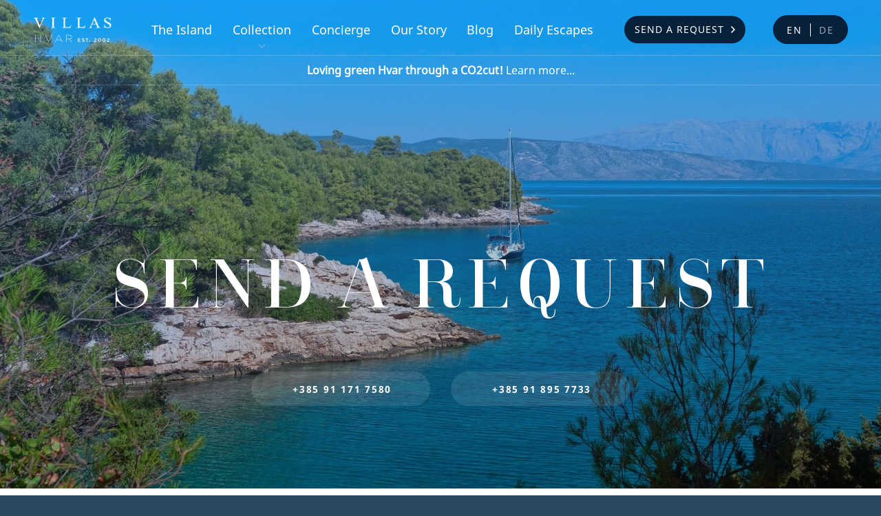

--- FILE ---
content_type: text/html; charset=UTF-8
request_url: https://villashvar.com/en/send-a-request?ac_id=171
body_size: 16047
content:
<!DOCTYPE html>
<html lang="en">


<head>
	<meta charset="utf-8" />
<meta http-equiv="X-UA-Compatible" content="IE=edge,chrome=1" />

<title>Send a Request &mdash; Villas Hvar</title>

<meta name="google-site-verification" content="KJA3WOEsA3GwdwLA-Wdq2O1Ae_mIvu2Ch6kyvb5FIuQ" />
<meta name="theme-color" content="#66abe7"/>
<meta name="copyright" content="Copyright C2013-2023, Villas Hvar" />
<link rel="author" href="https://www.nivas.hr/" />
<meta name="generator" content="nivas vudu content framework" />
<meta name="keywords" content="Send, request, 385, 171, 7580, 385, 895, 7733, Accommodation, Details, Location, Hvar, Island, Jelsa, Hvar, Stari, Grad, Humac, Dol, Zastražišće, Prisinjak" />
<meta name="description" content="Villas Hvar - luxury villas, cottages and apartment accommodation on island Hvar, Croatia. Stay in one of our beautiful Dalmatian properties and experience the Island of Hvar in absolute style and comfort. Find out more!" />
<meta id="og_locale" property="og:locale" content="hr" />
<meta id="og_title" property="og:title" content="Send a Request" />
<meta id="og_type" property="og:type" content="article" />
<meta id="og_url" property="og:url" content="https://villashvar.com/en/send-a-request" />
<meta id="og_description" property="og:description" content="" />
<meta id="og_site_name" property="og:site_name" content="www.villashvar.com" />
<meta id="fb_app_id" property="fb:app_id" content="610678855687725" />

<meta name="viewport" content="width=device-width, initial-scale=1" />


<meta name="p:domain_verify" content="2261d0fd879ba66c25c56f08ac65d78c"/>

<link rel="stylesheet" type="text/css" media="screen" href="/dist/css/main.css?d=1&amp;1756811324" />




<script type="text/javascript">
/*<![CDATA[*/
var currentDate = new Date( 1768983123000 );
/*]]>*/
</script>

<script src="/dist/js/head.min.js?d=1&amp;1756887025" type="text/javascript"></script>

<script type="text/javascript">
/*<![CDATA[*/
	langSegment = "/en/";
	fwajax.langSegment = "/en/";
	fwajax.verbose = false;
	var deviceType = 'desktop';
	var cookieDomainName='';
/*]]>*/
</script>


<link rel="Shortcut Icon" href="/favicon.ico" type="image/x-icon" />
<link rel="icon" type="image/png" sizes="32x32" href="/assets/favicon/villas_favicon_32x32.png">
<link rel="icon" type="image/png" sizes="48x48" href="/assets/favicon/villas_favicon_48x48.png">
<link rel="icon" type="image/png" sizes="70x70" href="/assets/favicon/villas_favicon_70x70.png">
<link rel="icon" type="image/png" sizes="96x96" href="/assets/favicon/villas_favicon_96x96.png">
<link rel="icon" type="image/png" sizes="120x120" href="/assets/favicon/villas_favicon_120x120.png">
<link rel="icon" type="image/png" sizes="128x128" href="/assets/favicon/villas_favicon_128x128.png">
<link rel="icon" type="image/png" sizes="152x152" href="/assets/favicon/villas_favicon_152x152.png">
<link rel="icon" type="image/png" sizes="167x167" href="/assets/favicon/villas_favicon_167x167.png">
<link rel="icon" type="image/png" sizes="180x180" href="/assets/favicon/villas_favicon_180x180.png">
<link rel="icon" type="image/png" sizes="196x196" href="/assets/favicon/villas_favicon_196x196.png">
<link rel="icon" type="image/png" sizes="270x270" href="/assets/favicon/villas_favicon_270x270.png">

<meta name="robots" content="all" />






<!-- Google Tag Manager -->
<script>(function(w,d,s,l,i){w[l]=w[l]||[];w[l].push({'gtm.start':
	new Date().getTime(),event:'gtm.js'});var f=d.getElementsByTagName(s)[0],
	j=d.createElement(s),dl=l!='dataLayer'?'&l='+l:'';j.async=true;j.src=
	'https://www.googletagmanager.com/gtm.js?id='+i+dl;f.parentNode.insertBefore(j,f);
	})(window,document,'script','dataLayer','GTM-P7CM97B');</script>
<!-- End Google Tag Manager -->





<script type="text/javascript" src="https://platform-api.sharethis.com/js/sharethis.js#property=5e5799eb76d170001261d4e7&product=inline-share-buttons" async="async"></script>

<!--<script type="text/javascript" src="/assets/lib/sharethis.min.js" async="async"></script>-->

<meta name="google-site-verification" content="28kIFUx0pM8T8AGrcAzE5YwG_qftCv4M-YSI0YH9mEc" />

</head>

<body id="body">

	
<!-- Google Tag Manager (noscript) -->
<noscript><iframe src="https://www.googletagmanager.com/ns.html?id=GTM-P7CM97B"
	height="0" width="0" style="display:none;visibility:hidden"></iframe></noscript>
<!-- End Google Tag Manager (noscript) -->


	

	

										
	<header class="siteHeader">
	<!-- Static navbar -->
	<nav class="navbar navbar-default">
		<div class="container-fluid">
			<div class="navbar-header">
				<div class="top-header">
										<div class="row">
						<div class="navbar-brand-wrap-col-2">
							<span class="navbar-brand">
								<a href="/en" title="Home">Villas Hvar</a>
							</span>
						</div>
						<div class="navbar-wrap-col-10">
							<ul id="navbar" class="navbar-collapse collapse">
								
																		
																						

																						
											<li class="navbar-item">
												<a class=""
													href="/en/the-island" title="The Island">The Island</a>
											</li>

										
																	
																																																			<li class="navbar-item submenu">
												<a  href="/en/collection" title="Collection">Collection</a>

												<ul>
																										<li>
														<a  href="/en/collection/vip-exclusive-villas" title="VIP Villas">VIP Villas</a>
													</li>
																										<li>
														<a  href="/en/collection/villas" title="Villas">Villas</a>
													</li>
																										<li>
														<a  href="/en/collection/apartments" title="Apartments">Apartments</a>
													</li>
																										<li>
														<a  href="/en/collection/cottages" title="Cottages">Cottages</a>
													</li>
																										<li>
														<a  href="/en/collection/map" title="Map">Map</a>
													</li>
																									</ul>
											</li>
										
																	
																		
																						

																						
											<li class="navbar-item">
												<a class=""
													href="/en/concierge" title="Concierge">Concierge</a>
											</li>

										
																	
																		
																						

																						
											<li class="navbar-item">
												<a class=""
													href="/en/our-story" title="Our Story">Our Story</a>
											</li>

										
																	
																		
																						

																						
											<li class="navbar-item">
												<a class=""
													href="/en/blog" title="Blog">Blog</a>
											</li>

										
																	
																		
																						

																						
											<li class="navbar-item">
												<a class=""
													href="/en/daily-escapes" title="Daily Escapes">Daily Escapes</a>
											</li>

										
																	
																		
																						

																						
											<li class="btnToggle">
												<a class="btn btn-primary navbar-cta arrow-right btn-dark current"
													href="/en/send-a-request" title="Send a Request">Send a Request</a>
											</li>

										
																	
																																<li class="navbar-lang">
									<a href="/en" class="navbar-lang__de navbar-lang__de--active">en</a>
																																																<a href="/de" class="navbar-lang__en">de</a>
																											</li>
								

							</ul>
							<!--/.nav-collapse -->
						</div>
					</div>
					<button type="button" class="navbar-toggle">
						<span class="sr-only">Toggle navigation</span>
						<span class="icon-bar"></span>
						<span class="icon-bar"></span>
						<span class="icon-bar"></span>
					</button>

					<a href="/en/send-a-request" class="btn btn-primary desktop-hidden mobileBtn" role="button"
					
						onclick="fbq('trackCustom', 'HeaderMobileSendRequest', {sendRequest: 'send_request_header_mobile_only'})"
					
					>Send a request</a>

																

					
											

						
						
																										
						
						<!-- /.social -->
					



				</div>
			</div>
			<!--/.navbar-header -->
		</div>
	</nav>
	<!-- /.container -->

</header>
<div class="header-sticky-notice">
	<div class="header-sticky-notice-wrap">
		<a href="/en/blog/living-the-green-life-with-co2cut" alt="Loving green Hvar through a CO2 cut!" class="header-sticky-notice__link"><strong>Loving green Hvar through a CO2cut!</strong> Learn more...</a>
		
			</div>
</div>
	
	
	<main class="sendArequest">

		<section id="request_page" class="request_section page">


	<div class="hero hero-contact">
		<div class="hero__img">
			
							<picture>
					<source media="(max-width: 645px)" srcset="/assets/images/header/send-request-small.jpg">
					<source media="(max-width: 991px)" srcset="/assets/images/header/send-request-medium.jpg">
					<source media="(max-width: 1920px)" srcset="/assets/images/header/send-request-big.jpg">
					<img src="/assets/images/header/send-request-big.jpg" alt="Villas Hvar Hero Image"
					style="width: auto;">
				</picture>
					</div>
		<div class="hero__imghold"></div>
		<div class="hero__overlay"></div>
		<div class="container">
			<div class="hero__title hero__title--centered">
				<h1>Send a request</h1>
				<h2>&nbsp;</h2>
			</div>
			<div class="hero__cta buttons">
				<a class="btn btn-primary btn-transparent btn-white" href="https://api.whatsapp.com/send?phone=385911717580"><strong>+385 91 171 7580</strong></a>
				<a class="btn btn-primary btn-transparent btn-white" href="https://api.whatsapp.com/send?phone=385918957733"><strong>+385 91 895 7733</strong></a>
			</div>
		</div>
	</div>

	<div class="main-content requestSend">
		
		<form id="send_a_request" action="/en/send-a-request#msgFormStatus" novalidate method="post">

			<div id="searchForm" data-dates-lang="en" data-dates-start="Start date" data-dates-end="End date" data-dates-close="Close" data-dates-clear="Clear"></div>

			<div class="container send_request_form">

				<div class="row">
					<div class="col-lg-10 offset-lg-1">
						<h3>Accommodation Details</h3>
					</div>
				</div>

				<div class="row ">
					<div class="col-lg-4 offset-lg-4">

						<div class="selector location">
							<label>Location</label>

							<select class="nivasSelect" name="ac_location">
																	<option value="">Hvar Island</option>
								
																	<option value="1" >Jelsa</option>
																	<option value="2" >Hvar</option>
																	<option value="3" >Stari Grad</option>
																	<option value="17" >Humac</option>
																	<option value="19" >Dol</option>
																	<option value="24" >Zastražišće</option>
																	<option value="25" >Prisinjak Bay</option>
																	<option value="28" >Svirče</option>
																	<option value="36" >Vrbanj</option>
																	<option value="38" >Rudine</option>
																	<option value="40" >Jagodna</option>
																	<option value="43" >Hora</option>
																	<option value="45" >Bojanic Bad</option>
																	<option value="56" >Pitve</option>
																	<option value="64" >Vrisnik</option>
																	<option value="66" >Vrboska</option>
																	<option value="67" selected="selected">Basina</option>
																	<option value="70" >Ivan Dolac</option>
																	<option value="80" >Zavala</option>
																	<option value="84" >Zaraće</option>
																	<option value="100" >Gromin Dolac</option>
																	<option value="101" >Sviračina</option>
																	<option value="105" >Gdinj</option>
																	<option value="106" >Sv. Nedjelja</option>
																	<option value="119" >Pakleni Islands</option>
																	<option value="137" >Brusje</option>
																	<option value="151" >Sv. Nikola</option>
															</select>
						</div>

						<div class="selector timespan wrapRangeDate">
							<label>Check In - Check Out</label>
<div 
	id="searchForm" 
	data-dates-lang="en" 
	data-dates-start="Start" 
	data-dates-end="End" 
	data-dates-close="Close" 
	data-dates-clear="Clear" 
	data-start-name="start_date" 
	data-end-name="end_date" 
	style="position: absolute; left: -10000000"></div>
<div id="react_dates" data-start-date=""  data-end-date="" class="xvalidate" data-rule-required="true"></div>

<script src="/assets/lib/reactdates.js" type="text/javascript"></script>						</div>

						<div class="selector sleeps">
							<label>Sleeps</label>
							<select class="nivasSelect" name="ac_party_size">
																	<option value="1" >1</option>
																	<option value="2" >2</option>
																	<option value="3" >3</option>
																	<option value="4" >4</option>
																	<option value="5" >5</option>
																	<option value="6" >6</option>
																	<option value="7" >7</option>
																	<option value="8" >8</option>
																	<option value="9" >9</option>
																	<option value="10" >10</option>
																	<option value="11" >11</option>
																	<option value="12" >12</option>
																	<option value="13" >13</option>
																	<option value="14" >14</option>
																	<option value="15" >15</option>
																	<option value="16" >16</option>
																	<option value="17" >17</option>
																	<option value="18" >18</option>
																	<option value="19" >19</option>
																	<option value="20" >20</option>
																	<option value="21" >21</option>
																	<option value="22" >22</option>
																	<option value="23" >23</option>
																	<option value="24" >24</option>
																	<option value="25" >25</option>
																	<option value="26" >26</option>
																	<option value="27" >27</option>
																	<option value="28" >28</option>
																	<option value="29" >29</option>
																	<option value="30" >30</option>
																	<option value="31" >31</option>
																	<option value="32" >32</option>
																	<option value="33" >33</option>
																	<option value="34" >34</option>
																	<option value="35" >35</option>
																	<option value="36" >36</option>
															</select>
						</div>

						<label>Collection</label>
						<div id="accommodation_ns" class="hasLightbox">
							<select class="nivasSelect" name="ac_id">
	<option value="">I am open for suggestions</option>
	
			<option value="134" >Apartment Pollux - Hvar</option>
			<option value="135" >Apartment Castor - Hvar</option>
			<option value="930" >Cottage Aristaeus - Vrisnik</option>
			<option value="853" >Cottage Nike - Basina</option>
			<option value="81" >Cottage Calleis - Stari Grad</option>
			<option value="505" >Cottage Demeter - Hora</option>
			<option value="57" >Apartment Peitho - Jelsa</option>
			<option value="74" >Cottage Auxo - Vrboska</option>
			<option value="202" >Apartment Adonis - Hvar</option>
			<option value="210" >Apartment Hemera - Hvar</option>
			<option value="203" >Cottage Hydros - Pakleni Islands</option>
			<option value="893" >Cottage Nesoi - Zavala</option>
			<option value="98" >Apartment Aphrodite - Hvar</option>
			<option value="914" >Villa Tartarus C - Pitve</option>
			<option value="195" >Cottage Athena - Rudine</option>
			<option value="157" >Cottage Themis - Hvar</option>
			<option value="218" >Villa Nyx - Hvar</option>
			<option value="910" >Cottage Hecate - Vrisnik</option>
			<option value="214" >Cottage Lachesis - Hvar</option>
			<option value="187" >Apartment Gorgyra - Jelsa</option>
			<option value="46" >Cottage Chronos - Hora</option>
			<option value="198" >Villa Coeus - Hvar</option>
			<option value="197" >Villa Elpis - Hvar</option>
			<option value="236" >Cottage Euterpe - Jelsa</option>
			<option value="939" >Cottage Aceso - Stari Grad</option>
			<option value="232" >Villa Attis - Dol</option>
			<option value="956" >Villa Atropos - Hvar</option>
			<option value="955" >Villa Phorcys - Zaraće</option>
			<option value="233" >Villa Chaos - Hvar</option>
			<option value="803" >Cottage Charon - Hvar</option>
			<option value="787" >Villa Prometheus - Sv. Nedjelja</option>
			<option value="926" >Villa Hyperion - Jelsa</option>
			<option value="77" >Villa Thalassa - Basina</option>
			<option value="997" >Villa Lyra - Ivan Dolac</option>
			<option value="913" >Villa Typhon B - Pitve</option>
			<option value="61" >Cottage Persephone - Rudine</option>
			<option value="1007" >Villa Fisola - Svirče</option>
			<option value="119" >Villa Hera - Zaraće</option>
			<option value="139" >Villa Leucothea - Jelsa</option>
			<option value="554" >Villa Thallo - Vrisnik</option>
			<option value="852" >Villa Arete - Hvar</option>
			<option value="507" >Cottage Helios - Zastražišće</option>
			<option value="862" >Villa Galateia - Ivan Dolac</option>
			<option value="188" >Apartment Orphne - Jelsa</option>
			<option value="91" >Cottage Hypnos - Humac</option>
			<option value="890" >Villa Moirae L - Stari Grad</option>
			<option value="889" >Villa Moirae B - Stari Grad</option>
			<option value="260" >Villa Glaucus - Jelsa</option>
			<option value="835" >Cottage Asclepius - Pakleni Islands</option>
			<option value="255" >Villa Polyhymnia - Vrbanj</option>
			<option value="41" >Cottage Antheia - Rudine</option>
			<option value="148" >Villa Artemis - Gromin Dolac</option>
			<option value="43" >Cottage Ceres - Jagodna</option>
			<option value="258" >Cottage Oceanus - Hvar</option>
			<option value="650" >Villa Horae - Stari Grad</option>
			<option value="84" >Villa Astraeus - Ivan Dolac</option>
			<option value="859" >Villa Syrinx - Vrbanj</option>
			<option value="129" >Villa Lelantos - Zavala</option>
			<option value="52" >Villa Eirene - Dol</option>
			<option value="63" >Cottage Philotes - Pitve</option>
			<option value="234" >Villa Aether - Stari Grad</option>
			<option value="850" >Villa Leto - Hvar</option>
			<option value="892" >Villa Gelos - Zavala</option>
			<option value="912" >Villa Triton A - Pitve</option>
			<option value="22" >Villa Bia - Jelsa</option>
			<option value="247" >Villa Plutus - Hvar</option>
			<option value="916" >Villa Ourea - Hvar</option>
			<option value="878" >Villa Hephaestus - Basina</option>
			<option value="989" >Villa Thoosa - Ivan Dolac</option>
			<option value="925" >Villa Xanthe - Hvar</option>
			<option value="528" >Villa Asopis M6 - Rudine</option>
			<option value="163" >Villa Maia - Sv. Nedjelja</option>
			<option value="929" >Villa Phaunos - Basina</option>
			<option value="819" >Villa Mnemosyne - Pitve</option>
			<option value="241" >Villa Hades - Sv. Nedjelja</option>
			<option value="26" >Villa Hebe - Dol</option>
			<option value="887" >Villa Moirae U - Stari Grad</option>
			<option value="153" >Villa Zeus - Gdinj</option>
			<option value="894" >Villa Aion - Zastražišće</option>
			<option value="972" >Villa Iris - Svirče</option>
			<option value="965" >Villa Ceto - Stari Grad</option>
			<option value="31" >Villa Theia - Hvar</option>
			<option value="812" >Villa Uranus - Hvar</option>
			<option value="988" >Villa Erebus D - Pitve</option>
			<option value="861" >Villa Hermes Green - Hvar</option>
			<option value="860" >Villa Hermes Blue - Hvar</option>
			<option value="190" >Villa Adrasteia - Pitve</option>
			<option value="191" >Villa Echo - Pitve</option>
			<option value="145" >Villa Selene - Hvar</option>
			<option value="216" >Selene In The Mirror - Hvar</option>
			<option value="863" >Villa Heracles - Sv. Nedjelja</option>
			<option value="509" >Villa Harmonia - Zavala</option>
			<option value="527" >Villa Asopis XL11 - Rudine</option>
			<option value="262" >Villa Asopis L3 - Rudine</option>
			<option value="212" >Villa Poseidon - Vrboska</option>
			<option value="960" >Villa Althea - Jelsa</option>
			<option value="1014" >Villa Vinea - Sv. Nedjelja</option>
			<option value="942" >Villa Amphitrite - Basina</option>
			<option value="25" >Villa Geras - Jelsa</option>
			<option value="45" >Villa Dionysus - Hvar</option>
			<option value="171"  selected="selected">Villa Alcyone - Basina</option>
			<option value="944" >Villa Epimetheus - Vrbanj</option>
			<option value="895" >Villa Ananke - Hvar</option>
			<option value="808" >Villa Atlas - Jelsa</option>
			<option value="235" >Villa Alastor - Hvar</option>
			<option value="24" >Villa Eos - Humac</option>
			<option value="58" >Villa Hedone - Pitve</option>
			<option value="55" >Villa Caerus - Hvar</option>
			<option value="143" >Villa Hermes - Hvar</option>
			<option value="868" >Villa Nereus - Hvar</option>
	 	
</select> 						</div>
						
												<dt id="accommodation_info_title" style="display: none;" >Daily Rates:</dt>
						
						<div class="wrap_pricing clear" id="accommodation_info" >
							

	<div class="pricing">
		<table width="100%" class="data_table">
			<tbody>

																							<tr>
							<td>13.12.2025 - 17.01.2026</td>
							<td class="price_regular">€1.000</td>
						</tr>
																				<tr>
							<td>17.01.2026 - 01.04.2026</td>
							<td class="price_regular">€472</td>
						</tr>
																				<tr>
							<td>01.04.2026 - 18.04.2026</td>
							<td class="price_regular">€600</td>
						</tr>
																				<tr>
							<td>18.04.2026 - 23.05.2026</td>
							<td class="price_regular">€500</td>
						</tr>
																				<tr>
							<td>23.05.2026 - 20.06.2026</td>
							<td class="price_regular">€600</td>
						</tr>
																				<tr>
							<td>20.06.2026 - 27.06.2026</td>
							<td class="price_regular">€800</td>
						</tr>
																				<tr>
							<td>27.06.2026 - 18.07.2026</td>
							<td class="price_regular">€900</td>
						</tr>
																				<tr>
							<td>18.07.2026 - 22.08.2026</td>
							<td class="price_regular">€1.000</td>
						</tr>
																				<tr>
							<td>22.08.2026 - 29.08.2026</td>
							<td class="price_regular">€900</td>
						</tr>
																				<tr>
							<td>29.08.2026 - 05.09.2026</td>
							<td class="price_regular">€800</td>
						</tr>
																				<tr>
							<td>05.09.2026 - 03.10.2026</td>
							<td class="price_regular">€600</td>
						</tr>
																				<tr>
							<td>03.10.2026 - 12.12.2026</td>
							<td class="price_regular">€479</td>
						</tr>
																																				

											</tbody>
		</table>


	</div>
	
 <!-- request/accommodation_info.inc.html -->
						</div>
						
						
						<!-- show if there is accommodation_price_range form vudu_application\config\accommodation_price_range.inc.php and if customer is open for suggestions from info_accommodation_html -->
													<div class="selector price-range">
								<label class="price_range_selector" style="display: none;">Price range €/week</label>

								<div class="price_range_selector" style="display: none;">
									<select class="nivasSelect" name="ac_price_range">
										<option value="unlimited">-----Unlimited-----</option>
																					<option value="up to 2.000" >up to 2.000  <strong>€/week</strong></option>
																					<option value="up to 4.000" >up to 4.000  <strong>€/week</strong></option>
																					<option value="up to 6.000" >up to 6.000  <strong>€/week</strong></option>
																					<option value="up to 9.000" >up to 9.000  <strong>€/week</strong></option>
																					<option value="up to 16.000" >up to 16.000  <strong>€/week</strong></option>
																					<option value="up to 21.000" >up to 21.000  <strong>€/week</strong></option>
										 <!-- $v.villashvar_accommodation_type|strip_tags|escape -->
									</select>
								</div>
							</div>
						

					</div>
				</div>

				<div class="row">
					<div class="col-lg-10 offset-lg-1">
						<h3>Concierge services <br/><span class="request-title-small">I might be interested in…</span></h3>
						
					</div>
				</div>

				<div class="row ">
					<div class="col-lg-8 offset-lg-4">
						<div class="check-block">
							<label class="check-block__label">
								<input type="checkbox" name="concierge_details_check[]" value="0" class="check-block__input">
								<div class="check-block__txt" title="Delight in delicacies in the privacy of your villa; taste the best flavours Hvar has to offer in an intimate atmosphere and with exceptional service.">
									Private Chef
								</div>
							</label>
							<label class="check-block__label">
								<input type="checkbox" name="concierge_details_check[]" value="1" class="check-block__input">
								<div class="check-block__txt" title="If you wish to take home a truly valuable memory from your vacation, choose cooking classes and leave with knowledge of the healthiest cuisine in the world.">
									Cooking classes
								</div>
							</label>
							<label class="check-block__label">
								<input type="checkbox" name="concierge_details_check[]" value="2" class="check-block__input">
								<div class="check-block__txt" title="Why would anyone have to think about whether their fridge is stocked with, let’s say, goat cheese or wine? Just drop us a note if there’s anything you need. We know you need a healthy breakfast, so we offer that option, too.">
									food / beverage delivery
								</div>
							</label>
							<label class="check-block__label">
								<input type="checkbox" name="concierge_details_check[]" value="3" class="check-block__input">
								<div class="check-block__txt" title="Choose Villas Hvar transfers - taxi, speedboat or helicopter - if you want to get from a distant point A (for example Split) to a distant point B (for example Hvar) in the shortest and most pleasant way possible. ">
									Transfer Services
								</div>
							</label>
							<label class="check-block__label">
								<input type="checkbox" name="concierge_details_check[]" value="4" class="check-block__input">
								<div class="check-block__txt" title="Blend with Hvar through its heritage, people, food, and nature with the tailor made PAST TIME PERFECT daily escapes; transform, become one with the island, and leave your mark for the future!" >
									Tailor Made Tours
								</div>
							</label>
							<label class="check-block__label">
								<input type="checkbox" name="concierge_details_check[]" value="5" class="check-block__input">
								<div class="check-block__txt" title="Villas Hvar offers a wide range of boats for rent; pick the boat, pick the dates, and we’ll handle the rest. ">
									Rent a Boat
								</div>
							</label>
							<label class="check-block__label">
								<input type="checkbox" name="concierge_details_check[]" value="6" class="check-block__input">
								<div class="check-block__txt" title="Since some places on Hvar aren't as close as some might think, consider renting a car; we offer a wide range of cars as well as scooters and bikes.">
									rent a car / scooter / bike
								</div>
							</label>
							<label class="check-block__label">
								<input type="checkbox" name="concierge_details_check[]" value="7" class="check-block__input">
								<div class="check-block__txt" title="You have beautiful kids? Congratulations! You may need a babysitter then. We can arrange that too. ">
									babysitting
								</div>
							</label>
							<label class="check-block__label">
								<input type="checkbox" name="concierge_details_check[]" value="8" class="check-block__input">
								<div class="check-block__txt" title="You like spa treatments with and without workouts? Villas Hvar offers wellness for the lazy and sports for the energetic.  neka bude kako ti kažeš">
									wellness / sports
								</div>
							</label>
							<label class="check-block__label">
								<input type="checkbox" name="concierge_details_check[]" value="9" class="check-block__input">
								<div class="check-block__txt" title="Let us prepare an unforgettable dining and nightlife experience for you, based on your lifestyle and our knowledge of the island.">
									dining / nightlife
								</div>
							</label>
													

						</div>
					</div>
				</div>

				<div class="row">
					<div class="col-lg-10 offset-lg-1">
						<h3>Personal Information</h3>
					</div>
				</div>

				<div class="row">
					<div class="col-lg-4 offset-lg-4 wrap50">
						<div class="selector first-name">
							<label for="firstname" >First name*</label>
							<input id="firstname" type="text" class="nivasSelect " name="first_name" value="">
						</div>
						<div class="selector last_name">
							<label for="lastname" >Surname*</label>
							<input id="lastname" type="text" class="nivasSelect " name="last_name" value="" />
						</div>
					</div>
				</div>

				<div class="row">
					<div class="col-lg-4 offset-lg-4">

						<div class="selector citizenship">
							<label >Citizenship</label>
														
							<select id="citizenship" class="nivasSelect " name="citizenship" data-rule-required="true">
								<option value="">Select country</option>
								
								<optgroup label="">
																	<option value="Austria" >Austria</option>
																										<option value="Croatia" >Croatia</option>
																										<option value="Czech Republic" >Czech Republic</option>
																										<option value="Denmark" >Denmark</option>
																										<option value="Germany" >Germany</option>
																										<option value="Italy" >Italy</option>
																										<option value="Netherlands" >Netherlands</option>
																										<option value="Poland" >Poland</option>
																										<option value="Russia" >Russia</option>
																										<option value="Slovenia" >Slovenia</option>
																										<option value="United Kingdom" >United Kingdom</option>
																									</optgroup>
	
								<optgroup label="">
																	<option value="Afghanistan" >Afghanistan</option>
																	<option value="Aland Islands" >Aland Islands</option>
																	<option value="Albania" >Albania</option>
																	<option value="Algeria" >Algeria</option>
																	<option value="American Samoa" >American Samoa</option>
																	<option value="Andorra" >Andorra</option>
																	<option value="Angola" >Angola</option>
																	<option value="Anguilla" >Anguilla</option>
																	<option value="Antarctica" >Antarctica</option>
																	<option value="Antigua and Barbuda" >Antigua and Barbuda</option>
																	<option value="Argentina" >Argentina</option>
																	<option value="Armenia" >Armenia</option>
																	<option value="Aruba" >Aruba</option>
																	<option value="Australia" >Australia</option>
																	<option value="Austria" >Austria</option>
																	<option value="Azerbaijan" >Azerbaijan</option>
																	<option value="Bahamas" >Bahamas</option>
																	<option value="Bahrain" >Bahrain</option>
																	<option value="Bangladesh" >Bangladesh</option>
																	<option value="Barbados" >Barbados</option>
																	<option value="Belarus" >Belarus</option>
																	<option value="Belgium" >Belgium</option>
																	<option value="Belize" >Belize</option>
																	<option value="Benin" >Benin</option>
																	<option value="Bermuda" >Bermuda</option>
																	<option value="Bhutan" >Bhutan</option>
																	<option value="Bolivia" >Bolivia</option>
																	<option value="Bosnia and Herzegovina" >Bosnia and Herzegovina</option>
																	<option value="Botswana" >Botswana</option>
																	<option value="Bouvet Island" >Bouvet Island</option>
																	<option value="Brazil" >Brazil</option>
																	<option value="British Indian Ocean Territory" >British Indian Ocean Territory</option>
																	<option value="British Virgin Islands" >British Virgin Islands</option>
																	<option value="Brunei" >Brunei</option>
																	<option value="Bulgaria" >Bulgaria</option>
																	<option value="Burkina Faso" >Burkina Faso</option>
																	<option value="Burundi" >Burundi</option>
																	<option value="Cambodia" >Cambodia</option>
																	<option value="Cameroon" >Cameroon</option>
																	<option value="Canada" >Canada</option>
																	<option value="Cape Verde" >Cape Verde</option>
																	<option value="Cayman Islands" >Cayman Islands</option>
																	<option value="Central African Republic" >Central African Republic</option>
																	<option value="Chad" >Chad</option>
																	<option value="Chile" >Chile</option>
																	<option value="China" >China</option>
																	<option value="Christmas Island" >Christmas Island</option>
																	<option value="Cocos (Keeling) Islands" >Cocos (Keeling) Islands</option>
																	<option value="Colombia" >Colombia</option>
																	<option value="Comoros" >Comoros</option>
																	<option value="Congo (Brazzaville)" >Congo (Brazzaville)</option>
																	<option value="Congo (Kinshasa)" >Congo (Kinshasa)</option>
																	<option value="Cook Islands" >Cook Islands</option>
																	<option value="Costa Rica" >Costa Rica</option>
																	<option value="Croatia" >Croatia</option>
																	<option value="Cuba" >Cuba</option>
																	<option value="Cyprus" >Cyprus</option>
																	<option value="Czech Republic" >Czech Republic</option>
																	<option value="Denmark" >Denmark</option>
																	<option value="Djibouti" >Djibouti</option>
																	<option value="Dominica" >Dominica</option>
																	<option value="Dominican Republic" >Dominican Republic</option>
																	<option value="East Timor" >East Timor</option>
																	<option value="Ecuador" >Ecuador</option>
																	<option value="Egypt" >Egypt</option>
																	<option value="El Salvador" >El Salvador</option>
																	<option value="Equatorial Guinea" >Equatorial Guinea</option>
																	<option value="Eritrea" >Eritrea</option>
																	<option value="Estonia" >Estonia</option>
																	<option value="Ethiopia" >Ethiopia</option>
																	<option value="Falkland Islands" >Falkland Islands</option>
																	<option value="Faroe Islands" >Faroe Islands</option>
																	<option value="Fiji" >Fiji</option>
																	<option value="Finland" >Finland</option>
																	<option value="France" >France</option>
																	<option value="French Guiana" >French Guiana</option>
																	<option value="French Polynesia" >French Polynesia</option>
																	<option value="French Southern Territories" >French Southern Territories</option>
																	<option value="Gabon" >Gabon</option>
																	<option value="Gambia" >Gambia</option>
																	<option value="Georgia" >Georgia</option>
																	<option value="Germany" >Germany</option>
																	<option value="Ghana" >Ghana</option>
																	<option value="Gibraltar" >Gibraltar</option>
																	<option value="Greece" >Greece</option>
																	<option value="Greenland" >Greenland</option>
																	<option value="Grenada" >Grenada</option>
																	<option value="Guadeloupe" >Guadeloupe</option>
																	<option value="Guam" >Guam</option>
																	<option value="Guatemala" >Guatemala</option>
																	<option value="Guernsey" >Guernsey</option>
																	<option value="Guinea" >Guinea</option>
																	<option value="Guinea-Bissau" >Guinea-Bissau</option>
																	<option value="Guyana" >Guyana</option>
																	<option value="Haiti" >Haiti</option>
																	<option value="Heard Island and McDonald Islands" >Heard Island and McDonald Islands</option>
																	<option value="Honduras" >Honduras</option>
																	<option value="Hong Kong S.A.R., China" >Hong Kong S.A.R., China</option>
																	<option value="Hungary" >Hungary</option>
																	<option value="Iceland" >Iceland</option>
																	<option value="India" >India</option>
																	<option value="Indonesia" >Indonesia</option>
																	<option value="Iran" >Iran</option>
																	<option value="Iraq" >Iraq</option>
																	<option value="Ireland" >Ireland</option>
																	<option value="Isle of Man" >Isle of Man</option>
																	<option value="Israel" >Israel</option>
																	<option value="Italy" >Italy</option>
																	<option value="Ivory Coast" >Ivory Coast</option>
																	<option value="Jamaica" >Jamaica</option>
																	<option value="Japan" >Japan</option>
																	<option value="Jersey" >Jersey</option>
																	<option value="Jordan" >Jordan</option>
																	<option value="Kazakhstan" >Kazakhstan</option>
																	<option value="Kenya" >Kenya</option>
																	<option value="Kiribati" >Kiribati</option>
																	<option value="Kuwait" >Kuwait</option>
																	<option value="Kyrgyzstan" >Kyrgyzstan</option>
																	<option value="Laos" >Laos</option>
																	<option value="Latvia" >Latvia</option>
																	<option value="Lebanon" >Lebanon</option>
																	<option value="Lesotho" >Lesotho</option>
																	<option value="Liberia" >Liberia</option>
																	<option value="Libya" >Libya</option>
																	<option value="Liechtenstein" >Liechtenstein</option>
																	<option value="Lithuania" >Lithuania</option>
																	<option value="Luxembourg" >Luxembourg</option>
																	<option value="Macao S.A.R., China" >Macao S.A.R., China</option>
																	<option value="Macedonia" >Macedonia</option>
																	<option value="Madagascar" >Madagascar</option>
																	<option value="Malawi" >Malawi</option>
																	<option value="Malaysia" >Malaysia</option>
																	<option value="Maldives" >Maldives</option>
																	<option value="Mali" >Mali</option>
																	<option value="Malta" >Malta</option>
																	<option value="Marshall Islands" >Marshall Islands</option>
																	<option value="Martinique" >Martinique</option>
																	<option value="Mauritania" >Mauritania</option>
																	<option value="Mauritius" >Mauritius</option>
																	<option value="Mayotte" >Mayotte</option>
																	<option value="Mexico" >Mexico</option>
																	<option value="Micronesia" >Micronesia</option>
																	<option value="Moldova" >Moldova</option>
																	<option value="Monaco" >Monaco</option>
																	<option value="Mongolia" >Mongolia</option>
																	<option value="Montenegro" >Montenegro</option>
																	<option value="Montserrat" >Montserrat</option>
																	<option value="Morocco" >Morocco</option>
																	<option value="Mozambique" >Mozambique</option>
																	<option value="Myanmar" >Myanmar</option>
																	<option value="Namibia" >Namibia</option>
																	<option value="Nauru" >Nauru</option>
																	<option value="Nepal" >Nepal</option>
																	<option value="Netherlands" >Netherlands</option>
																	<option value="Netherlands Antilles" >Netherlands Antilles</option>
																	<option value="New Caledonia" >New Caledonia</option>
																	<option value="New Zealand" >New Zealand</option>
																	<option value="Nicaragua" >Nicaragua</option>
																	<option value="Niger" >Niger</option>
																	<option value="Nigeria" >Nigeria</option>
																	<option value="Niue" >Niue</option>
																	<option value="Norfolk Island" >Norfolk Island</option>
																	<option value="North Korea" >North Korea</option>
																	<option value="Northern Mariana Islands" >Northern Mariana Islands</option>
																	<option value="Norway" >Norway</option>
																	<option value="Oman" >Oman</option>
																	<option value="Pakistan" >Pakistan</option>
																	<option value="Palau" >Palau</option>
																	<option value="Palestinian Territory" >Palestinian Territory</option>
																	<option value="Panama" >Panama</option>
																	<option value="Papua New Guinea" >Papua New Guinea</option>
																	<option value="Paraguay" >Paraguay</option>
																	<option value="Peru" >Peru</option>
																	<option value="Philippines" >Philippines</option>
																	<option value="Pitcairn" >Pitcairn</option>
																	<option value="Poland" >Poland</option>
																	<option value="Portugal" >Portugal</option>
																	<option value="Puerto Rico" >Puerto Rico</option>
																	<option value="Qatar" >Qatar</option>
																	<option value="Reunion" >Reunion</option>
																	<option value="Romania" >Romania</option>
																	<option value="Russia" >Russia</option>
																	<option value="Rwanda" >Rwanda</option>
																	<option value="Saint Helena" >Saint Helena</option>
																	<option value="Saint Kitts and Nevis" >Saint Kitts and Nevis</option>
																	<option value="Saint Lucia" >Saint Lucia</option>
																	<option value="Saint Pierre and Miquelon" >Saint Pierre and Miquelon</option>
																	<option value="Saint Vincent and the Grenadines" >Saint Vincent and the Grenadines</option>
																	<option value="Samoa" >Samoa</option>
																	<option value="San Marino" >San Marino</option>
																	<option value="Sao Tome and Principe" >Sao Tome and Principe</option>
																	<option value="Saudi Arabia" >Saudi Arabia</option>
																	<option value="Senegal" >Senegal</option>
																	<option value="Serbia" >Serbia</option>
																	<option value="Seychelles" >Seychelles</option>
																	<option value="Sierra Leone" >Sierra Leone</option>
																	<option value="Singapore" >Singapore</option>
																	<option value="Slovakia" >Slovakia</option>
																	<option value="Slovenia" >Slovenia</option>
																	<option value="Solomon Islands" >Solomon Islands</option>
																	<option value="Somalia" >Somalia</option>
																	<option value="South Africa" >South Africa</option>
																	<option value="South Georgia and the South Sandwich Islands" >South Georgia and the South Sandwich Islands</option>
																	<option value="South Korea" >South Korea</option>
																	<option value="Spain" >Spain</option>
																	<option value="Sri Lanka" >Sri Lanka</option>
																	<option value="Sudan" >Sudan</option>
																	<option value="Suriname" >Suriname</option>
																	<option value="Svalbard and Jan Mayen" >Svalbard and Jan Mayen</option>
																	<option value="Swaziland" >Swaziland</option>
																	<option value="Sweden" >Sweden</option>
																	<option value="Switzerland" >Switzerland</option>
																	<option value="Syria" >Syria</option>
																	<option value="Taiwan" >Taiwan</option>
																	<option value="Tajikistan" >Tajikistan</option>
																	<option value="Tanzania" >Tanzania</option>
																	<option value="Thailand" >Thailand</option>
																	<option value="Togo" >Togo</option>
																	<option value="Tokelau" >Tokelau</option>
																	<option value="Tonga" >Tonga</option>
																	<option value="Trinidad and Tobago" >Trinidad and Tobago</option>
																	<option value="Tunisia" >Tunisia</option>
																	<option value="Turkey" >Turkey</option>
																	<option value="Turkmenistan" >Turkmenistan</option>
																	<option value="Turks and Caicos Islands" >Turks and Caicos Islands</option>
																	<option value="Tuvalu" >Tuvalu</option>
																	<option value="U.S. Virgin Islands" >U.S. Virgin Islands</option>
																	<option value="Uganda" >Uganda</option>
																	<option value="Ukraine" >Ukraine</option>
																	<option value="United Arab Emirates" >United Arab Emirates</option>
																	<option value="United Kingdom" >United Kingdom</option>
																	<option value="United States" >United States</option>
																	<option value="United States Minor Outlying Islands" >United States Minor Outlying Islands</option>
																	<option value="Uruguay" >Uruguay</option>
																	<option value="Uzbekistan" >Uzbekistan</option>
																	<option value="Vanuatu" >Vanuatu</option>
																	<option value="Vatican" >Vatican</option>
																	<option value="Venezuela" >Venezuela</option>
																	<option value="Vietnam" >Vietnam</option>
																	<option value="Wallis and Futuna" >Wallis and Futuna</option>
																	<option value="Western Sahara" >Western Sahara</option>
																	<option value="Yemen" >Yemen</option>
																	<option value="Zambia" >Zambia</option>
																	<option value="Zimbabwe" >Zimbabwe</option>
																</optgroup>
								
							</select>
	

						</div>

					</div>
				</div>				

				<div class="row">
					<div class="col-lg-4 offset-lg-4">
						<div class="selector email">
							<label for="email" >E-Mail*</label>
							<input id="email" class="nivasSelect " type="text" name="email" value="" /> <a href="#" class="add_monkey">@</a>
						</div>

						<div class="selector phone">
							<label for="phone">Phone*</label>
														<div class="phone-conutry-code__wrapper">

								<select class="nivasSelect" name="country_code" id="">
									<option data-countryCode="DZ" value="+213">Algeria (+213)</option>
									<option data-countryCode="AD" value="+376">Andorra (+376)</option>
									<option data-countryCode="AO" value="+244">Angola (+244)</option>
									<option data-countryCode="AI" value="+1264">Anguilla (+1264)</option>
									<option data-countryCode="AG" value="+1268">Antigua &amp; Barbuda (+1268)</option>
									<option data-countryCode="AR" value="+54">Argentina (+54)</option>
									<option data-countryCode="AM" value="+374">Armenia (+374)</option>
									<option data-countryCode="AW" value="+297">Aruba (+297)</option>
									<option data-countryCode="AU" value="+61">Australia (+61)</option>
									<option data-countryCode="AT" value="+43">Austria (+43)</option>
									<option data-countryCode="AZ" value="+994">Azerbaijan (+994)</option>
									<option data-countryCode="BS" value="+1242">Bahamas (+1242)</option>
									<option data-countryCode="BH" value="+973">Bahrain (+973)</option>
									<option data-countryCode="BD" value="+880">Bangladesh (+880)</option>
									<option data-countryCode="BB" value="+1246">Barbados (+1246)</option>
									<option data-countryCode="BY" value="+375">Belarus (+375)</option>
									<option data-countryCode="BE" value="+32">Belgium (+32)</option>
									<option data-countryCode="BZ" value="+501">Belize (+501)</option>
									<option data-countryCode="BJ" value="+229">Benin (+229)</option>
									<option data-countryCode="BM" value="+1441">Bermuda (+1441)</option>
									<option data-countryCode="BT" value="+975">Bhutan (+975)</option>
									<option data-countryCode="BO" value="+591">Bolivia (+591)</option>
									<option data-countryCode="BA" value="+387">Bosnia Herzegovina (+387)</option>
									<option data-countryCode="BW" value="+267">Botswana (+267)</option>
									<option data-countryCode="BR" value="+55">Brazil (+55)</option>
									<option data-countryCode="BN" value="+673">Brunei (+673)</option>
									<option data-countryCode="BG" value="+359">Bulgaria (+359)</option>
									<option data-countryCode="BF" value="+226">Burkina Faso (+226)</option>
									<option data-countryCode="BI" value="+257">Burundi (+257)</option>
									<option data-countryCode="KH" value="+855">Cambodia (+855)</option>
									<option data-countryCode="CM" value="+237">Cameroon (+237)</option>
									<option data-countryCode="CA" value="+1">Canada (+1)</option>
									<option data-countryCode="CV" value="+238">Cape Verde Islands (+238)</option>
									<option data-countryCode="KY" value="+1345">Cayman Islands (+1345)</option>
									<option data-countryCode="CF" value="+236">Central African Republic (+236)</option>
									<option data-countryCode="CL" value="+56">Chile (+56)</option>
									<option data-countryCode="CN" value="+86">China (+86)</option>
									<option data-countryCode="CO" value="+57">Colombia (+57)</option>
									<option data-countryCode="KM" value="+269">Comoros (+269)</option>
									<option data-countryCode="CG" value="+242">Congo (+242)</option>
									<option data-countryCode="CK" value="+682">Cook Islands (+682)</option>
									<option data-countryCode="CR" value="+506">Costa Rica (+506)</option>
									<option data-countryCode="HR" value="+385">Croatia (+385)</option>
									<option data-countryCode="CU" value="+53">Cuba (+53)</option>
									<option data-countryCode="CY" value="+90392">Cyprus North (+90392)</option>
									<option data-countryCode="CY" value="+357">Cyprus South (+357)</option>
									<option data-countryCode="CZ" value="+42">Czech Republic (+42)</option>
									<option data-countryCode="DK" value="+45">Denmark (+45)</option>
									<option data-countryCode="DJ" value="+253">Djibouti (+253)</option>
									<option data-countryCode="DM" value="+1809">Dominica (+1809)</option>
									<option data-countryCode="DO" value="+1809">Dominican Republic (+1809)</option>
									<option data-countryCode="EC" value="+593">Ecuador (+593)</option>
									<option data-countryCode="EG" value="+20">Egypt (+20)</option>
									<option data-countryCode="SV" value="+503">El Salvador (+503)</option>
									<option data-countryCode="GQ" value="+240">Equatorial Guinea (+240)</option>
									<option data-countryCode="ER" value="+291">Eritrea (+291)</option>
									<option data-countryCode="EE" value="+372">Estonia (+372)</option>
									<option data-countryCode="ET" value="+251">Ethiopia (+251)</option>
									<option data-countryCode="FK" value="+500">Falkland Islands (+500)</option>
									<option data-countryCode="FO" value="+298">Faroe Islands (+298)</option>
									<option data-countryCode="FJ" value="+679">Fiji (+679)</option>
									<option data-countryCode="FI" value="+358">Finland (+358)</option>
									<option data-countryCode="FR" value="+33">France (+33)</option>
									<option data-countryCode="GF" value="+594">French Guiana (+594)</option>
									<option data-countryCode="PF" value="+689">French Polynesia (+689)</option>
									<option data-countryCode="GA" value="+241">Gabon (+241)</option>
									<option data-countryCode="GM" value="+220">Gambia (+220)</option>
									<option data-countryCode="GE" value="+7880">Georgia (+7880)</option>
									<option data-countryCode="DE" value="+49">Germany (+49)</option>
									<option data-countryCode="GH" value="+233">Ghana (+233)</option>
									<option data-countryCode="GI" value="+350">Gibraltar (+350)</option>
									<option data-countryCode="GR" value="+30">Greece (+30)</option>
									<option data-countryCode="GL" value="+299">Greenland (+299)</option>
									<option data-countryCode="GD" value="+1473">Grenada (+1473)</option>
									<option data-countryCode="GP" value="+590">Guadeloupe (+590)</option>
									<option data-countryCode="GU" value="+671">Guam (+671)</option>
									<option data-countryCode="GT" value="+502">Guatemala (+502)</option>
									<option data-countryCode="GN" value="+224">Guinea (+224)</option>
									<option data-countryCode="GW" value="+245">Guinea - Bissau (+245)</option>
									<option data-countryCode="GY" value="+592">Guyana (+592)</option>
									<option data-countryCode="HT" value="+509">Haiti (+509)</option>
									<option data-countryCode="HN" value="+504">Honduras (+504)</option>
									<option data-countryCode="HK" value="+852">Hong Kong (+852)</option>
									<option data-countryCode="HU" value="+36">Hungary (+36)</option>
									<option data-countryCode="IS" value="+354">Iceland (+354)</option>
									<option data-countryCode="IN" value="+91">India (+91)</option>
									<option data-countryCode="ID" value="+62">Indonesia (+62)</option>
									<option data-countryCode="IR" value="+98">Iran (+98)</option>
									<option data-countryCode="IQ" value="+964">Iraq (+964)</option>
									<option data-countryCode="IE" value="+353">Ireland (+353)</option>
									<option data-countryCode="IL" value="+972">Israel (+972)</option>
									<option data-countryCode="IT" value="+39">Italy (+39)</option>
									<option data-countryCode="JM" value="+1876">Jamaica (+1876)</option>
									<option data-countryCode="JP" value="+81">Japan (+81)</option>
									<option data-countryCode="JO" value="+962">Jordan (+962)</option>
									<option data-countryCode="KZ" value="+7">Kazakhstan (+7)</option>
									<option data-countryCode="KE" value="+254">Kenya (+254)</option>
									<option data-countryCode="KI" value="+686">Kiribati (+686)</option>
									<option data-countryCode="KP" value="+850">Korea North (+850)</option>
									<option data-countryCode="KR" value="+82">Korea South (+82)</option>
									<option data-countryCode="KW" value="+965">Kuwait (+965)</option>
									<option data-countryCode="KG" value="+996">Kyrgyzstan (+996)</option>
									<option data-countryCode="LA" value="+856">Laos (+856)</option>
									<option data-countryCode="LV" value="+371">Latvia (+371)</option>
									<option data-countryCode="LB" value="+961">Lebanon (+961)</option>
									<option data-countryCode="LS" value="+266">Lesotho (+266)</option>
									<option data-countryCode="LR" value="+231">Liberia (+231)</option>
									<option data-countryCode="LY" value="+218">Libya (+218)</option>
									<option data-countryCode="LI" value="+417">Liechtenstein (+417)</option>
									<option data-countryCode="LT" value="+370">Lithuania (+370)</option>
									<option data-countryCode="LU" value="+352">Luxembourg (+352)</option>
									<option data-countryCode="MO" value="+853">Macao (+853)</option>
									<option data-countryCode="MK" value="+389">Macedonia (+389)</option>
									<option data-countryCode="MG" value="+261">Madagascar (+261)</option>
									<option data-countryCode="MW" value="+265">Malawi (+265)</option>
									<option data-countryCode="MY" value="+60">Malaysia (+60)</option>
									<option data-countryCode="MV" value="+960">Maldives (+960)</option>
									<option data-countryCode="ML" value="+223">Mali (+223)</option>
									<option data-countryCode="MT" value="+356">Malta (+356)</option>
									<option data-countryCode="MH" value="+692">Marshall Islands (+692)</option>
									<option data-countryCode="MQ" value="+596">Martinique (+596)</option>
									<option data-countryCode="MR" value="+222">Mauritania (+222)</option>
									<option data-countryCode="YT" value="+269">Mayotte (+269)</option>
									<option data-countryCode="MX" value="+52">Mexico (+52)</option>
									<option data-countryCode="FM" value="+691">Micronesia (+691)</option>
									<option data-countryCode="MD" value="+373">Moldova (+373)</option>
									<option data-countryCode="MC" value="+377">Monaco (+377)</option>
									<option data-countryCode="MN" value="+976">Mongolia (+976)</option>
									<option data-countryCode="MS" value="+1664">Montserrat (+1664)</option>
									<option data-countryCode="MA" value="+212">Morocco (+212)</option>
									<option data-countryCode="MZ" value="+258">Mozambique (+258)</option>
									<option data-countryCode="MN" value="+95">Myanmar (+95)</option>
									<option data-countryCode="NA" value="+264">Namibia (+264)</option>
									<option data-countryCode="NR" value="+674">Nauru (+674)</option>
									<option data-countryCode="NP" value="+977">Nepal (+977)</option>
									<option data-countryCode="NL" value="+31">Netherlands (+31)</option>
									<option data-countryCode="NC" value="+687">New Caledonia (+687)</option>
									<option data-countryCode="NZ" value="+64">New Zealand (+64)</option>
									<option data-countryCode="NI" value="+505">Nicaragua (+505)</option>
									<option data-countryCode="NE" value="+227">Niger (+227)</option>
									<option data-countryCode="NG" value="+234">Nigeria (+234)</option>
									<option data-countryCode="NU" value="+683">Niue (+683)</option>
									<option data-countryCode="NF" value="+672">Norfolk Islands (+672)</option>
									<option data-countryCode="NP" value="+670">Northern Marianas (+670)</option>
									<option data-countryCode="NO" value="+47">Norway (+47)</option>
									<option data-countryCode="OM" value="+968">Oman (+968)</option>
									<option data-countryCode="PW" value="+680">Palau (+680)</option>
									<option data-countryCode="PA" value="+507">Panama (+507)</option>
									<option data-countryCode="PG" value="+675">Papua New Guinea (+675)</option>
									<option data-countryCode="PY" value="+595">Paraguay (+595)</option>
									<option data-countryCode="PE" value="+51">Peru (+51)</option>
									<option data-countryCode="PH" value="+63">Philippines (+63)</option>
									<option data-countryCode="PL" value="+48">Poland (+48)</option>
									<option data-countryCode="PT" value="+351">Portugal (+351)</option>
									<option data-countryCode="PR" value="+1787">Puerto Rico (+1787)</option>
									<option data-countryCode="QA" value="+974">Qatar (+974)</option>
									<option data-countryCode="RE" value="+262">Reunion (+262)</option>
									<option data-countryCode="RO" value="+40">Romania (+40)</option>
									<option data-countryCode="RU" value="+7">Russia (+7)</option>
									<option data-countryCode="RW" value="+250">Rwanda (+250)</option>
									<option data-countryCode="SM" value="+378">San Marino (+378)</option>
									<option data-countryCode="ST" value="+239">Sao Tome &amp; Principe (+239)</option>
									<option data-countryCode="SA" value="+966">Saudi Arabia (+966)</option>
									<option data-countryCode="SN" value="+221">Senegal (+221)</option>
									<option data-countryCode="CS" value="+381">Serbia (+381)</option>
									<option data-countryCode="SC" value="+248">Seychelles (+248)</option>
									<option data-countryCode="SL" value="+232">Sierra Leone (+232)</option>
									<option data-countryCode="SG" value="+65">Singapore (+65)</option>
									<option data-countryCode="SK" value="+421">Slovak Republic (+421)</option>
									<option data-countryCode="SI" value="+386">Slovenia (+386)</option>
									<option data-countryCode="SB" value="+677">Solomon Islands (+677)</option>
									<option data-countryCode="SO" value="+252">Somalia (+252)</option>
									<option data-countryCode="ZA" value="+27">South Africa (+27)</option>
									<option data-countryCode="ES" value="+34">Spain (+34)</option>
									<option data-countryCode="LK" value="+94">Sri Lanka (+94)</option>
									<option data-countryCode="SH" value="+290">St. Helena (+290)</option>
									<option data-countryCode="KN" value="+1869">St. Kitts (+1869)</option>
									<option data-countryCode="SC" value="+1758">St. Lucia (+1758)</option>
									<option data-countryCode="SD" value="+249">Sudan (+249)</option>
									<option data-countryCode="SR" value="+597">Suriname (+597)</option>
									<option data-countryCode="SZ" value="+268">Swaziland (+268)</option>
									<option data-countryCode="SE" value="+46">Sweden (+46)</option>
									<option data-countryCode="CH" value="+41">Switzerland (+41)</option>
									<option data-countryCode="SI" value="+963">Syria (+963)</option>
									<option data-countryCode="TW" value="+886">Taiwan (+886)</option>
									<option data-countryCode="TJ" value="+7">Tajikstan (+7)</option>
									<option data-countryCode="TH" value="+66">Thailand (+66)</option>
									<option data-countryCode="TG" value="+228">Togo (+228)</option>
									<option data-countryCode="TO" value="+676">Tonga (+676)</option>
									<option data-countryCode="TT" value="+1868">Trinidad &amp; Tobago (+1868)</option>
									<option data-countryCode="TN" value="+216">Tunisia (+216)</option>
									<option data-countryCode="TR" value="+90">Turkey (+90)</option>
									<option data-countryCode="TM" value="+7">Turkmenistan (+7)</option>
									<option data-countryCode="TM" value="+993">Turkmenistan (+993)</option>
									<option data-countryCode="TC" value="+1649">Turks &amp; Caicos Islands (+1649)</option>
									<option data-countryCode="TV" value="+688">Tuvalu (+688)</option>
									<option data-countryCode="UG" value="+256">Uganda (+256)</option>
									<option data-countryCode="GB" value="+44">UK (+44)</option>
									<option data-countryCode="UA" value="+380">Ukraine (+380)</option>
									<option data-countryCode="AE" value="+971">United Arab Emirates (+971)</option>
									<option data-countryCode="UY" value="+598">Uruguay (+598)</option>
									<option data-countryCode="US" value="+1">USA (+1)</option>
									<option data-countryCode="UZ" value="+7">Uzbekistan (+7)</option>
									<option data-countryCode="VU" value="+678">Vanuatu (+678)</option>
									<option data-countryCode="VA" value="+379">Vatican City (+379)</option>
									<option data-countryCode="VE" value="+58">Venezuela (+58)</option>
									<option data-countryCode="VN" value="+84">Vietnam (+84)</option>
									<option data-countryCode="VG" value="+84">Virgin Islands - British (+1284)</option>
									<option data-countryCode="VI" value="+84">Virgin Islands - US (+1340)</option>
									<option data-countryCode="WF" value="+681">Wallis &amp; Futuna (+681)</option>
									<option data-countryCode="YE" value="+969">Yemen (North)(+969)</option>
									<option data-countryCode="YE" value="+967">Yemen (South)(+967)</option>
									<option data-countryCode="ZM" value="+260">Zambia (+260)</option>
									<option data-countryCode="ZW" value="+263">Zimbabwe (+263)</option>
								</select>

								<input type="tel" id="phone" class="nivasSelect " name="phone" value="">
							</div>
						</div>

					</div>
				</div>

				<div class="row">
					<div class="col-lg-4 offset-lg-4">

						<div class="selector aditional-information">
							<label for="message" >Additional Information</label>
							<textarea id="message" type="text" class="nivasSelect " name="notes"></textarea>
						</div>

						<p class="desktop-hidden">Please write to us with any specific wishes you may have regarding your accommodation.</p>
												<div class=" g-recaptcha" data-sitekey="6LfwBuUkAAAAAB2g4RjnYs16hlrNwJlFb4juBIj5"></div>
						<div class="btn btn-primary arrow-right navbar-cta arrowWrap margin-top-35">
							<input type="submit" class="" name="send" value="Send a request" id="send_inquiry"
							
								onclick="fbq('trackCustom', 'sendRequestHeaderForm');"
							
							/>
						</div>
					</div>

					<div class="col-lg-4" id="msgFormStatus">
						<p class="mobile-hidden margin-top-40">Please write to us with any specific wishes you may have regarding your accommodation.</p>
					</div>

				</div>

			</div>
		</form>


		
		
	</div>

	<div class="call-us">
		<div class="container">
			<p class="call-us__requests">All requests will be answered within 24 hrs.<br>Or call us at</p>
			<p class="call-us__cta">
				<br>
				<div class="call-us__dex">
					<a href="https://api.whatsapp.com/send?phone=385918957733"><strong>+385 91 895 7733</strong></a>
				</div>
				<div class="call-us__mo">
					<a href="https://api.whatsapp.com/send?phone=385918957733"><strong>+385 91 895 7733</strong></a>
				</div>
			</p>
		</div>
	</div>

</main>
</section>



	<script type="application/ld+json">
		{
		"@context": "https://schema.org/",
		"@type": "TravelAgency",
		"@id": "LUX VILLAS HVAR d.o.o.",
		"name": "LUX VILLAS HVAR d.o.o.",
		"address": {
			"@type": "PostalAddress",
			"postalCode": "21462",
			"streetAddress": "Svirče 20, Hvar",
			"addressCountry": "HR",
			"telephone": "+38591 895 7733"
		},
		"image": "https://villashvar.com/datastore/imagestore/890x440/890x440_1630871442Villa-Nereus-57.jpg?v=1644973856",
		"aggregateRating": {
			"@type": "AggregateRating",
			"ratingValue": "4.9",
			"ratingCount": "108",
			"reviewCount": "22"
		},
		"geo": {
			"@type": "GeoCoordinates",
			"latitude": "43.159341",
			"longitude": "16.64761"
		},
		"telephone": "+385918957733",
		"priceRange": "$$$",
		"servesCuisine": "",
		"url": "https://villashvar.com",

		"identifier": {
			"@type": "PropertyValue",
			"propertyID": "MBS",
			"value":  "060242488"
		},
		"currenciesAccepted": "EUR",
		"paymentAccepted": "Cash payment, bank transfer from abroad, T-Com Pay Way",
		"email": "info@villashvar.com",
		"areaServed": "Island Hvar",
		"description" : "Villas Hvar is a mediator between the Guest and the property owner"
		}
	</script>


		

<footer>
	<div class="footer__strip">
		<div class="container">
			<div class="row">
				<div class="col-12 col-lg-10 offset-lg-1">
					<div class="menu__bubble">
						<p class="menu__paragraph"><a href="https://villashvar.com/en/concierge">You make the wish, we make the magic. With 24/7 concierge service.</a></p>
					</div>
				</div>
			</div>
		</div>
	</div>

	<div class="menu">
		<div class="container">
			<div class="row">
				<div class="col-12">
					<ul class="footer-menu__list">
						<li>
                            <a href="/">Villas Hvar</a>
                        </li>

                        
							<li class="">
								<a href="/en/the-island" title="The Island">The Island</a>

															</li>

                        
							<li class="">
								<a href="/en/collection" title="Collection">Collection</a>

																	<ul class="submenu">
																					<li>
												<a href="/en/collection/vip-exclusive-villas" title="VIP Villas">VIP Villas</a>
											</li>
																					<li>
												<a href="/en/collection/villas" title="Villas">Villas</a>
											</li>
																					<li>
												<a href="/en/collection/apartments" title="Apartments">Apartments</a>
											</li>
																					<li>
												<a href="/en/collection/cottages" title="Cottages">Cottages</a>
											</li>
																					<li>
												<a href="/en/collection/map" title="Map">Map</a>
											</li>
																			</ul>
															</li>

                        
							<li class="">
								<a href="/en/concierge" title="Concierge">Concierge</a>

															</li>

                        
							<li class="">
								<a href="/en/our-story" title="Our Story">Our Story</a>

															</li>

                        
							<li class="">
								<a href="/en/blog" title="Blog">Blog</a>

															</li>

                        
							<li class="">
								<a href="/en/daily-escapes" title="Daily Escapes">Daily Escapes</a>

															</li>

                        
							<li class="mobile cta_inquiry">
								<a href="/en/send-a-request" title="Send a Request">Send a Request</a>

															</li>

                        
							<li class="">
								<a href="/en/contact" title="Contact">Contact</a>

															</li>

                        					</ul>
				</div>
			</div>
		</div>
	</div>

	<div class="sponsors">
		<div class="container">
			<div class="row">
				<div class="col-12">
					<a class="sponsors__link" href="https://croatia.hr/" title="Croatia - Full of life" rel="noopener" target="_blank">
						<img data-src="/assets/sprites/main/croatia-fullof-li-fe.png" alt="Croatia - Full of life" class="lazyload sponsors__image">
					</a>
					<a class="sponsors__link" href="https://www.uhpa.hr/en/62345a272c340/travel-agency/kabal-tours-doo-hvar-turistik" title="UHPA" rel="noopener" target="_blank">
						<img data-src="/assets/sprites/main/uhpa-logo.png" alt="UHPA" class="lazyload sponsors__image">
					</a>
					<a class="sponsors__link" href="https://www.asta.org/membership/directory-search-details?memId=900276532" title="ASTA" rel="noopener" target="_blank">
						<img data-src="/assets/sprites/main/ASTA.png" alt="ASTA" class="lazyload sponsors__image">
					</a>
				</div>
			</div>
		</div>
	</div>

	<div class="socials-block">
		<div class="container">
			<div class="row">
				<div class="col-12">
					<div class="socials">
						<a href="https://www.facebook.com/villashvar" class="socials__link" target="_blank">
							<img data-src="/assets/svg/main-icons/facebook.svg" alt="Facebook" class="lazyload socials__image">
						</a>
						<a href="https://www.tiktok.com/@villashvar?_t=8azVf3M9pik&_r=1" class="socials__link" target="_blank">
							<img data-src="/assets/svg/main-icons/tiktok.svg" alt="TikTok" class="lazyload socials__image">
						</a>
						<a href="https://instagram.com/villashvar/" class="socials__link" target="_blank">
							<img data-src="/assets/svg/main-icons/instagram.svg" alt="Instagram" class="lazyload socials__image">
						</a>
						<a href="https://www.pinterest.com/villashvar/" class="socials__link" target="_blank">
							<img data-src="/assets/svg/main-icons/pinterest.svg" alt="Pinterest" class="lazyload socials__image">
						</a>
					</div>

					<a href="https://nivas.hr" title="NIVAS - The Digital Agency" class="developer-logo" target="_blank">
						<img src="/assets/svg/main-icons/nivas.svg" alt="Nivas.hr">
					</a>
				</div>
			</div>
		</div>
	</div>

	<div class="infoblock">
		<div class="container">
			<div class="row">
                <div class="col-12 col-md-10 offset-md-1">
					<p>Phone <a href="https://api.whatsapp.com/send?phone=385911717580">+38591 1717 580 </a> / Majda <a href="https://api.whatsapp.com/send?phone=385918957733">+38591 895 7733 </a> / Dalibor &copy; 2022. <a href="/en/terms-conditions" class="tandc" rel="noopener">Terms &amp; Conditions</a> <a href="/en/privacy-policy" class="tandc" rel="noopener">Privacy Policy</a></p>
					<p class="legal">LUX VILLAS HVAR d.o.o. tourist agency, Svirče 20, 21462 Svirče, Hvar. Commercial Court in Split, MBS (business registration number): 060242488. Company share capital 2.654,46 €. Members of the management board: Majda Moškatelo and Dalibor Bartolomej Plenković. OIB (business identification number): 46646625257. OTP Banka Hrvatska d.d., Domovinskog rata 61, 21000 Split, IBAN: HR88 2407 0001 1006 4165 8.</p>
				</div>
			</div>
		</div>
	</div>

	<div class="erdf">
		<div class="container">
			<div class="erdf__content">
				<div class="row">
					<div class="col-12 col-lg-5">
						<p class="erdf__text">The project was co-financed by the European Union from the European Fund for Regional Development. The content of the broadcast material is the sole responsibility of LUX VILLAS HVAR d.o.o.  <br>
Project details: 
<a href="https://villashvar.com/en/eu-fondovi-projekt">villashvar.com/en/eu-fondovi-projekt</a></p>
					</div>
					<div class="col-12 col-lg-5 offset-lg-2">
						<div class="erdf__images">
							<picture class="erdf__picture">
								<!-- large -->
								<source media="(min-width: 480px)"
										srcset="/assets/images/erdf/eu@3x.png 3x">
								<!-- medium -->
								<source media="(min-width: 360px)"
										srcset="/assets/images/erdf/eu@2x.png 2x">
								<!-- smallest -->
								<img class="erdf__img img_first"
									alt="Europska unija"
									src="/assets/images/erdf/eu.png">
							</picture>
							<a href="https://strukturnifondovi.hr/" target="_blank">
								<picture class="erdf__picture">
									<!-- large -->
									<source media="(min-width: 480px)"
											srcset="/assets/images/erdf/erdf@3x.png 3x">
									<!-- medium -->
									<source media="(min-width: 360px)"
											srcset="/assets/images/erdf/erdf@2x.png 2x">
									<!-- smallest -->
									<img class="erdf__img"
										alt="Europski strukturni i investicijski fondovi"
										src="/assets/images/erdf/erdf.png">
								</picture>
							</a>

							<picture class="erdf__picture">
								<a href="https://strukturnifondovi.hr/eu-fondovi/esi-fondovi-2014-2020/op-konkurentnost-i-kohezija/" target="_blank">
									<img class="erdf__img"
										alt="Operativni program konkurentnosti i kohezija"
										src="/assets/images/erdf/opkk.png">
								</a>
							</picture>

						</div>
					</div>
				</div>
			</div>
		</div>
	</div>

</footer>


<script  src="/dist/js/foot.min.js?d=1&amp;1756888470" type="text/javascript"></script>
		<div class="pswp" tabindex="-1" role="dialog" aria-hidden="true">
    <div class="pswp__bg"></div>
    <div class="pswp__scroll-wrap">
 
        <div class="pswp__container">
            <div class="pswp__item"></div>
            <div class="pswp__item"></div>
            <div class="pswp__item"></div>
        </div>
 
        <div class="pswp__ui pswp__ui--hidden">
            <div class="pswp__top-bar">
                <div class="pswp__counter"></div>
                <button class="pswp__button pswp__button--close" title="Close (Esc)"></button>
                <button class="pswp__button pswp__button--share" title="Share"></button>
                <button class="pswp__button pswp__button--fs" title="Toggle fullscreen"></button>
                <button class="pswp__button pswp__button--zoom" title="Zoom in/out"></button>
                <div class="pswp__preloader">
                    <div class="pswp__preloader__icn">
                      <div class="pswp__preloader__cut">
                        <div class="pswp__preloader__donut"></div>
                      </div>
                    </div>
                </div>
            </div>
            <div class="pswp__share-modal pswp__share-modal--hidden pswp__single-tap">
                <div class="pswp__share-tooltip"></div> 
            </div>
            <button class="pswp__button pswp__button--arrow--left" title="Previous (arrow left)">
            </button>
            <button class="pswp__button pswp__button--arrow--right" title="Next (arrow right)">
            </button>
            <div class="pswp__caption">
                <div class="pswp__caption__center"></div>
            </div>
        </div>
    </div>
</div>
	</main>

<link rel="stylesheet" type="text/css" href="/assets/gdprCookie/style.css">


<script src="/assets/lib/lazysizes.min.js" type="text/javascript"></script>
<script defer rel="preconnect" src='https://www.google.com/recaptcha/api.js'></script>






</body>
</html>

--- FILE ---
content_type: text/html; charset=utf-8
request_url: https://www.google.com/recaptcha/api2/anchor?ar=1&k=6LfwBuUkAAAAAB2g4RjnYs16hlrNwJlFb4juBIj5&co=aHR0cHM6Ly92aWxsYXNodmFyLmNvbTo0NDM.&hl=en&v=PoyoqOPhxBO7pBk68S4YbpHZ&size=normal&anchor-ms=20000&execute-ms=30000&cb=it5rh2j7z4l9
body_size: 49447
content:
<!DOCTYPE HTML><html dir="ltr" lang="en"><head><meta http-equiv="Content-Type" content="text/html; charset=UTF-8">
<meta http-equiv="X-UA-Compatible" content="IE=edge">
<title>reCAPTCHA</title>
<style type="text/css">
/* cyrillic-ext */
@font-face {
  font-family: 'Roboto';
  font-style: normal;
  font-weight: 400;
  font-stretch: 100%;
  src: url(//fonts.gstatic.com/s/roboto/v48/KFO7CnqEu92Fr1ME7kSn66aGLdTylUAMa3GUBHMdazTgWw.woff2) format('woff2');
  unicode-range: U+0460-052F, U+1C80-1C8A, U+20B4, U+2DE0-2DFF, U+A640-A69F, U+FE2E-FE2F;
}
/* cyrillic */
@font-face {
  font-family: 'Roboto';
  font-style: normal;
  font-weight: 400;
  font-stretch: 100%;
  src: url(//fonts.gstatic.com/s/roboto/v48/KFO7CnqEu92Fr1ME7kSn66aGLdTylUAMa3iUBHMdazTgWw.woff2) format('woff2');
  unicode-range: U+0301, U+0400-045F, U+0490-0491, U+04B0-04B1, U+2116;
}
/* greek-ext */
@font-face {
  font-family: 'Roboto';
  font-style: normal;
  font-weight: 400;
  font-stretch: 100%;
  src: url(//fonts.gstatic.com/s/roboto/v48/KFO7CnqEu92Fr1ME7kSn66aGLdTylUAMa3CUBHMdazTgWw.woff2) format('woff2');
  unicode-range: U+1F00-1FFF;
}
/* greek */
@font-face {
  font-family: 'Roboto';
  font-style: normal;
  font-weight: 400;
  font-stretch: 100%;
  src: url(//fonts.gstatic.com/s/roboto/v48/KFO7CnqEu92Fr1ME7kSn66aGLdTylUAMa3-UBHMdazTgWw.woff2) format('woff2');
  unicode-range: U+0370-0377, U+037A-037F, U+0384-038A, U+038C, U+038E-03A1, U+03A3-03FF;
}
/* math */
@font-face {
  font-family: 'Roboto';
  font-style: normal;
  font-weight: 400;
  font-stretch: 100%;
  src: url(//fonts.gstatic.com/s/roboto/v48/KFO7CnqEu92Fr1ME7kSn66aGLdTylUAMawCUBHMdazTgWw.woff2) format('woff2');
  unicode-range: U+0302-0303, U+0305, U+0307-0308, U+0310, U+0312, U+0315, U+031A, U+0326-0327, U+032C, U+032F-0330, U+0332-0333, U+0338, U+033A, U+0346, U+034D, U+0391-03A1, U+03A3-03A9, U+03B1-03C9, U+03D1, U+03D5-03D6, U+03F0-03F1, U+03F4-03F5, U+2016-2017, U+2034-2038, U+203C, U+2040, U+2043, U+2047, U+2050, U+2057, U+205F, U+2070-2071, U+2074-208E, U+2090-209C, U+20D0-20DC, U+20E1, U+20E5-20EF, U+2100-2112, U+2114-2115, U+2117-2121, U+2123-214F, U+2190, U+2192, U+2194-21AE, U+21B0-21E5, U+21F1-21F2, U+21F4-2211, U+2213-2214, U+2216-22FF, U+2308-230B, U+2310, U+2319, U+231C-2321, U+2336-237A, U+237C, U+2395, U+239B-23B7, U+23D0, U+23DC-23E1, U+2474-2475, U+25AF, U+25B3, U+25B7, U+25BD, U+25C1, U+25CA, U+25CC, U+25FB, U+266D-266F, U+27C0-27FF, U+2900-2AFF, U+2B0E-2B11, U+2B30-2B4C, U+2BFE, U+3030, U+FF5B, U+FF5D, U+1D400-1D7FF, U+1EE00-1EEFF;
}
/* symbols */
@font-face {
  font-family: 'Roboto';
  font-style: normal;
  font-weight: 400;
  font-stretch: 100%;
  src: url(//fonts.gstatic.com/s/roboto/v48/KFO7CnqEu92Fr1ME7kSn66aGLdTylUAMaxKUBHMdazTgWw.woff2) format('woff2');
  unicode-range: U+0001-000C, U+000E-001F, U+007F-009F, U+20DD-20E0, U+20E2-20E4, U+2150-218F, U+2190, U+2192, U+2194-2199, U+21AF, U+21E6-21F0, U+21F3, U+2218-2219, U+2299, U+22C4-22C6, U+2300-243F, U+2440-244A, U+2460-24FF, U+25A0-27BF, U+2800-28FF, U+2921-2922, U+2981, U+29BF, U+29EB, U+2B00-2BFF, U+4DC0-4DFF, U+FFF9-FFFB, U+10140-1018E, U+10190-1019C, U+101A0, U+101D0-101FD, U+102E0-102FB, U+10E60-10E7E, U+1D2C0-1D2D3, U+1D2E0-1D37F, U+1F000-1F0FF, U+1F100-1F1AD, U+1F1E6-1F1FF, U+1F30D-1F30F, U+1F315, U+1F31C, U+1F31E, U+1F320-1F32C, U+1F336, U+1F378, U+1F37D, U+1F382, U+1F393-1F39F, U+1F3A7-1F3A8, U+1F3AC-1F3AF, U+1F3C2, U+1F3C4-1F3C6, U+1F3CA-1F3CE, U+1F3D4-1F3E0, U+1F3ED, U+1F3F1-1F3F3, U+1F3F5-1F3F7, U+1F408, U+1F415, U+1F41F, U+1F426, U+1F43F, U+1F441-1F442, U+1F444, U+1F446-1F449, U+1F44C-1F44E, U+1F453, U+1F46A, U+1F47D, U+1F4A3, U+1F4B0, U+1F4B3, U+1F4B9, U+1F4BB, U+1F4BF, U+1F4C8-1F4CB, U+1F4D6, U+1F4DA, U+1F4DF, U+1F4E3-1F4E6, U+1F4EA-1F4ED, U+1F4F7, U+1F4F9-1F4FB, U+1F4FD-1F4FE, U+1F503, U+1F507-1F50B, U+1F50D, U+1F512-1F513, U+1F53E-1F54A, U+1F54F-1F5FA, U+1F610, U+1F650-1F67F, U+1F687, U+1F68D, U+1F691, U+1F694, U+1F698, U+1F6AD, U+1F6B2, U+1F6B9-1F6BA, U+1F6BC, U+1F6C6-1F6CF, U+1F6D3-1F6D7, U+1F6E0-1F6EA, U+1F6F0-1F6F3, U+1F6F7-1F6FC, U+1F700-1F7FF, U+1F800-1F80B, U+1F810-1F847, U+1F850-1F859, U+1F860-1F887, U+1F890-1F8AD, U+1F8B0-1F8BB, U+1F8C0-1F8C1, U+1F900-1F90B, U+1F93B, U+1F946, U+1F984, U+1F996, U+1F9E9, U+1FA00-1FA6F, U+1FA70-1FA7C, U+1FA80-1FA89, U+1FA8F-1FAC6, U+1FACE-1FADC, U+1FADF-1FAE9, U+1FAF0-1FAF8, U+1FB00-1FBFF;
}
/* vietnamese */
@font-face {
  font-family: 'Roboto';
  font-style: normal;
  font-weight: 400;
  font-stretch: 100%;
  src: url(//fonts.gstatic.com/s/roboto/v48/KFO7CnqEu92Fr1ME7kSn66aGLdTylUAMa3OUBHMdazTgWw.woff2) format('woff2');
  unicode-range: U+0102-0103, U+0110-0111, U+0128-0129, U+0168-0169, U+01A0-01A1, U+01AF-01B0, U+0300-0301, U+0303-0304, U+0308-0309, U+0323, U+0329, U+1EA0-1EF9, U+20AB;
}
/* latin-ext */
@font-face {
  font-family: 'Roboto';
  font-style: normal;
  font-weight: 400;
  font-stretch: 100%;
  src: url(//fonts.gstatic.com/s/roboto/v48/KFO7CnqEu92Fr1ME7kSn66aGLdTylUAMa3KUBHMdazTgWw.woff2) format('woff2');
  unicode-range: U+0100-02BA, U+02BD-02C5, U+02C7-02CC, U+02CE-02D7, U+02DD-02FF, U+0304, U+0308, U+0329, U+1D00-1DBF, U+1E00-1E9F, U+1EF2-1EFF, U+2020, U+20A0-20AB, U+20AD-20C0, U+2113, U+2C60-2C7F, U+A720-A7FF;
}
/* latin */
@font-face {
  font-family: 'Roboto';
  font-style: normal;
  font-weight: 400;
  font-stretch: 100%;
  src: url(//fonts.gstatic.com/s/roboto/v48/KFO7CnqEu92Fr1ME7kSn66aGLdTylUAMa3yUBHMdazQ.woff2) format('woff2');
  unicode-range: U+0000-00FF, U+0131, U+0152-0153, U+02BB-02BC, U+02C6, U+02DA, U+02DC, U+0304, U+0308, U+0329, U+2000-206F, U+20AC, U+2122, U+2191, U+2193, U+2212, U+2215, U+FEFF, U+FFFD;
}
/* cyrillic-ext */
@font-face {
  font-family: 'Roboto';
  font-style: normal;
  font-weight: 500;
  font-stretch: 100%;
  src: url(//fonts.gstatic.com/s/roboto/v48/KFO7CnqEu92Fr1ME7kSn66aGLdTylUAMa3GUBHMdazTgWw.woff2) format('woff2');
  unicode-range: U+0460-052F, U+1C80-1C8A, U+20B4, U+2DE0-2DFF, U+A640-A69F, U+FE2E-FE2F;
}
/* cyrillic */
@font-face {
  font-family: 'Roboto';
  font-style: normal;
  font-weight: 500;
  font-stretch: 100%;
  src: url(//fonts.gstatic.com/s/roboto/v48/KFO7CnqEu92Fr1ME7kSn66aGLdTylUAMa3iUBHMdazTgWw.woff2) format('woff2');
  unicode-range: U+0301, U+0400-045F, U+0490-0491, U+04B0-04B1, U+2116;
}
/* greek-ext */
@font-face {
  font-family: 'Roboto';
  font-style: normal;
  font-weight: 500;
  font-stretch: 100%;
  src: url(//fonts.gstatic.com/s/roboto/v48/KFO7CnqEu92Fr1ME7kSn66aGLdTylUAMa3CUBHMdazTgWw.woff2) format('woff2');
  unicode-range: U+1F00-1FFF;
}
/* greek */
@font-face {
  font-family: 'Roboto';
  font-style: normal;
  font-weight: 500;
  font-stretch: 100%;
  src: url(//fonts.gstatic.com/s/roboto/v48/KFO7CnqEu92Fr1ME7kSn66aGLdTylUAMa3-UBHMdazTgWw.woff2) format('woff2');
  unicode-range: U+0370-0377, U+037A-037F, U+0384-038A, U+038C, U+038E-03A1, U+03A3-03FF;
}
/* math */
@font-face {
  font-family: 'Roboto';
  font-style: normal;
  font-weight: 500;
  font-stretch: 100%;
  src: url(//fonts.gstatic.com/s/roboto/v48/KFO7CnqEu92Fr1ME7kSn66aGLdTylUAMawCUBHMdazTgWw.woff2) format('woff2');
  unicode-range: U+0302-0303, U+0305, U+0307-0308, U+0310, U+0312, U+0315, U+031A, U+0326-0327, U+032C, U+032F-0330, U+0332-0333, U+0338, U+033A, U+0346, U+034D, U+0391-03A1, U+03A3-03A9, U+03B1-03C9, U+03D1, U+03D5-03D6, U+03F0-03F1, U+03F4-03F5, U+2016-2017, U+2034-2038, U+203C, U+2040, U+2043, U+2047, U+2050, U+2057, U+205F, U+2070-2071, U+2074-208E, U+2090-209C, U+20D0-20DC, U+20E1, U+20E5-20EF, U+2100-2112, U+2114-2115, U+2117-2121, U+2123-214F, U+2190, U+2192, U+2194-21AE, U+21B0-21E5, U+21F1-21F2, U+21F4-2211, U+2213-2214, U+2216-22FF, U+2308-230B, U+2310, U+2319, U+231C-2321, U+2336-237A, U+237C, U+2395, U+239B-23B7, U+23D0, U+23DC-23E1, U+2474-2475, U+25AF, U+25B3, U+25B7, U+25BD, U+25C1, U+25CA, U+25CC, U+25FB, U+266D-266F, U+27C0-27FF, U+2900-2AFF, U+2B0E-2B11, U+2B30-2B4C, U+2BFE, U+3030, U+FF5B, U+FF5D, U+1D400-1D7FF, U+1EE00-1EEFF;
}
/* symbols */
@font-face {
  font-family: 'Roboto';
  font-style: normal;
  font-weight: 500;
  font-stretch: 100%;
  src: url(//fonts.gstatic.com/s/roboto/v48/KFO7CnqEu92Fr1ME7kSn66aGLdTylUAMaxKUBHMdazTgWw.woff2) format('woff2');
  unicode-range: U+0001-000C, U+000E-001F, U+007F-009F, U+20DD-20E0, U+20E2-20E4, U+2150-218F, U+2190, U+2192, U+2194-2199, U+21AF, U+21E6-21F0, U+21F3, U+2218-2219, U+2299, U+22C4-22C6, U+2300-243F, U+2440-244A, U+2460-24FF, U+25A0-27BF, U+2800-28FF, U+2921-2922, U+2981, U+29BF, U+29EB, U+2B00-2BFF, U+4DC0-4DFF, U+FFF9-FFFB, U+10140-1018E, U+10190-1019C, U+101A0, U+101D0-101FD, U+102E0-102FB, U+10E60-10E7E, U+1D2C0-1D2D3, U+1D2E0-1D37F, U+1F000-1F0FF, U+1F100-1F1AD, U+1F1E6-1F1FF, U+1F30D-1F30F, U+1F315, U+1F31C, U+1F31E, U+1F320-1F32C, U+1F336, U+1F378, U+1F37D, U+1F382, U+1F393-1F39F, U+1F3A7-1F3A8, U+1F3AC-1F3AF, U+1F3C2, U+1F3C4-1F3C6, U+1F3CA-1F3CE, U+1F3D4-1F3E0, U+1F3ED, U+1F3F1-1F3F3, U+1F3F5-1F3F7, U+1F408, U+1F415, U+1F41F, U+1F426, U+1F43F, U+1F441-1F442, U+1F444, U+1F446-1F449, U+1F44C-1F44E, U+1F453, U+1F46A, U+1F47D, U+1F4A3, U+1F4B0, U+1F4B3, U+1F4B9, U+1F4BB, U+1F4BF, U+1F4C8-1F4CB, U+1F4D6, U+1F4DA, U+1F4DF, U+1F4E3-1F4E6, U+1F4EA-1F4ED, U+1F4F7, U+1F4F9-1F4FB, U+1F4FD-1F4FE, U+1F503, U+1F507-1F50B, U+1F50D, U+1F512-1F513, U+1F53E-1F54A, U+1F54F-1F5FA, U+1F610, U+1F650-1F67F, U+1F687, U+1F68D, U+1F691, U+1F694, U+1F698, U+1F6AD, U+1F6B2, U+1F6B9-1F6BA, U+1F6BC, U+1F6C6-1F6CF, U+1F6D3-1F6D7, U+1F6E0-1F6EA, U+1F6F0-1F6F3, U+1F6F7-1F6FC, U+1F700-1F7FF, U+1F800-1F80B, U+1F810-1F847, U+1F850-1F859, U+1F860-1F887, U+1F890-1F8AD, U+1F8B0-1F8BB, U+1F8C0-1F8C1, U+1F900-1F90B, U+1F93B, U+1F946, U+1F984, U+1F996, U+1F9E9, U+1FA00-1FA6F, U+1FA70-1FA7C, U+1FA80-1FA89, U+1FA8F-1FAC6, U+1FACE-1FADC, U+1FADF-1FAE9, U+1FAF0-1FAF8, U+1FB00-1FBFF;
}
/* vietnamese */
@font-face {
  font-family: 'Roboto';
  font-style: normal;
  font-weight: 500;
  font-stretch: 100%;
  src: url(//fonts.gstatic.com/s/roboto/v48/KFO7CnqEu92Fr1ME7kSn66aGLdTylUAMa3OUBHMdazTgWw.woff2) format('woff2');
  unicode-range: U+0102-0103, U+0110-0111, U+0128-0129, U+0168-0169, U+01A0-01A1, U+01AF-01B0, U+0300-0301, U+0303-0304, U+0308-0309, U+0323, U+0329, U+1EA0-1EF9, U+20AB;
}
/* latin-ext */
@font-face {
  font-family: 'Roboto';
  font-style: normal;
  font-weight: 500;
  font-stretch: 100%;
  src: url(//fonts.gstatic.com/s/roboto/v48/KFO7CnqEu92Fr1ME7kSn66aGLdTylUAMa3KUBHMdazTgWw.woff2) format('woff2');
  unicode-range: U+0100-02BA, U+02BD-02C5, U+02C7-02CC, U+02CE-02D7, U+02DD-02FF, U+0304, U+0308, U+0329, U+1D00-1DBF, U+1E00-1E9F, U+1EF2-1EFF, U+2020, U+20A0-20AB, U+20AD-20C0, U+2113, U+2C60-2C7F, U+A720-A7FF;
}
/* latin */
@font-face {
  font-family: 'Roboto';
  font-style: normal;
  font-weight: 500;
  font-stretch: 100%;
  src: url(//fonts.gstatic.com/s/roboto/v48/KFO7CnqEu92Fr1ME7kSn66aGLdTylUAMa3yUBHMdazQ.woff2) format('woff2');
  unicode-range: U+0000-00FF, U+0131, U+0152-0153, U+02BB-02BC, U+02C6, U+02DA, U+02DC, U+0304, U+0308, U+0329, U+2000-206F, U+20AC, U+2122, U+2191, U+2193, U+2212, U+2215, U+FEFF, U+FFFD;
}
/* cyrillic-ext */
@font-face {
  font-family: 'Roboto';
  font-style: normal;
  font-weight: 900;
  font-stretch: 100%;
  src: url(//fonts.gstatic.com/s/roboto/v48/KFO7CnqEu92Fr1ME7kSn66aGLdTylUAMa3GUBHMdazTgWw.woff2) format('woff2');
  unicode-range: U+0460-052F, U+1C80-1C8A, U+20B4, U+2DE0-2DFF, U+A640-A69F, U+FE2E-FE2F;
}
/* cyrillic */
@font-face {
  font-family: 'Roboto';
  font-style: normal;
  font-weight: 900;
  font-stretch: 100%;
  src: url(//fonts.gstatic.com/s/roboto/v48/KFO7CnqEu92Fr1ME7kSn66aGLdTylUAMa3iUBHMdazTgWw.woff2) format('woff2');
  unicode-range: U+0301, U+0400-045F, U+0490-0491, U+04B0-04B1, U+2116;
}
/* greek-ext */
@font-face {
  font-family: 'Roboto';
  font-style: normal;
  font-weight: 900;
  font-stretch: 100%;
  src: url(//fonts.gstatic.com/s/roboto/v48/KFO7CnqEu92Fr1ME7kSn66aGLdTylUAMa3CUBHMdazTgWw.woff2) format('woff2');
  unicode-range: U+1F00-1FFF;
}
/* greek */
@font-face {
  font-family: 'Roboto';
  font-style: normal;
  font-weight: 900;
  font-stretch: 100%;
  src: url(//fonts.gstatic.com/s/roboto/v48/KFO7CnqEu92Fr1ME7kSn66aGLdTylUAMa3-UBHMdazTgWw.woff2) format('woff2');
  unicode-range: U+0370-0377, U+037A-037F, U+0384-038A, U+038C, U+038E-03A1, U+03A3-03FF;
}
/* math */
@font-face {
  font-family: 'Roboto';
  font-style: normal;
  font-weight: 900;
  font-stretch: 100%;
  src: url(//fonts.gstatic.com/s/roboto/v48/KFO7CnqEu92Fr1ME7kSn66aGLdTylUAMawCUBHMdazTgWw.woff2) format('woff2');
  unicode-range: U+0302-0303, U+0305, U+0307-0308, U+0310, U+0312, U+0315, U+031A, U+0326-0327, U+032C, U+032F-0330, U+0332-0333, U+0338, U+033A, U+0346, U+034D, U+0391-03A1, U+03A3-03A9, U+03B1-03C9, U+03D1, U+03D5-03D6, U+03F0-03F1, U+03F4-03F5, U+2016-2017, U+2034-2038, U+203C, U+2040, U+2043, U+2047, U+2050, U+2057, U+205F, U+2070-2071, U+2074-208E, U+2090-209C, U+20D0-20DC, U+20E1, U+20E5-20EF, U+2100-2112, U+2114-2115, U+2117-2121, U+2123-214F, U+2190, U+2192, U+2194-21AE, U+21B0-21E5, U+21F1-21F2, U+21F4-2211, U+2213-2214, U+2216-22FF, U+2308-230B, U+2310, U+2319, U+231C-2321, U+2336-237A, U+237C, U+2395, U+239B-23B7, U+23D0, U+23DC-23E1, U+2474-2475, U+25AF, U+25B3, U+25B7, U+25BD, U+25C1, U+25CA, U+25CC, U+25FB, U+266D-266F, U+27C0-27FF, U+2900-2AFF, U+2B0E-2B11, U+2B30-2B4C, U+2BFE, U+3030, U+FF5B, U+FF5D, U+1D400-1D7FF, U+1EE00-1EEFF;
}
/* symbols */
@font-face {
  font-family: 'Roboto';
  font-style: normal;
  font-weight: 900;
  font-stretch: 100%;
  src: url(//fonts.gstatic.com/s/roboto/v48/KFO7CnqEu92Fr1ME7kSn66aGLdTylUAMaxKUBHMdazTgWw.woff2) format('woff2');
  unicode-range: U+0001-000C, U+000E-001F, U+007F-009F, U+20DD-20E0, U+20E2-20E4, U+2150-218F, U+2190, U+2192, U+2194-2199, U+21AF, U+21E6-21F0, U+21F3, U+2218-2219, U+2299, U+22C4-22C6, U+2300-243F, U+2440-244A, U+2460-24FF, U+25A0-27BF, U+2800-28FF, U+2921-2922, U+2981, U+29BF, U+29EB, U+2B00-2BFF, U+4DC0-4DFF, U+FFF9-FFFB, U+10140-1018E, U+10190-1019C, U+101A0, U+101D0-101FD, U+102E0-102FB, U+10E60-10E7E, U+1D2C0-1D2D3, U+1D2E0-1D37F, U+1F000-1F0FF, U+1F100-1F1AD, U+1F1E6-1F1FF, U+1F30D-1F30F, U+1F315, U+1F31C, U+1F31E, U+1F320-1F32C, U+1F336, U+1F378, U+1F37D, U+1F382, U+1F393-1F39F, U+1F3A7-1F3A8, U+1F3AC-1F3AF, U+1F3C2, U+1F3C4-1F3C6, U+1F3CA-1F3CE, U+1F3D4-1F3E0, U+1F3ED, U+1F3F1-1F3F3, U+1F3F5-1F3F7, U+1F408, U+1F415, U+1F41F, U+1F426, U+1F43F, U+1F441-1F442, U+1F444, U+1F446-1F449, U+1F44C-1F44E, U+1F453, U+1F46A, U+1F47D, U+1F4A3, U+1F4B0, U+1F4B3, U+1F4B9, U+1F4BB, U+1F4BF, U+1F4C8-1F4CB, U+1F4D6, U+1F4DA, U+1F4DF, U+1F4E3-1F4E6, U+1F4EA-1F4ED, U+1F4F7, U+1F4F9-1F4FB, U+1F4FD-1F4FE, U+1F503, U+1F507-1F50B, U+1F50D, U+1F512-1F513, U+1F53E-1F54A, U+1F54F-1F5FA, U+1F610, U+1F650-1F67F, U+1F687, U+1F68D, U+1F691, U+1F694, U+1F698, U+1F6AD, U+1F6B2, U+1F6B9-1F6BA, U+1F6BC, U+1F6C6-1F6CF, U+1F6D3-1F6D7, U+1F6E0-1F6EA, U+1F6F0-1F6F3, U+1F6F7-1F6FC, U+1F700-1F7FF, U+1F800-1F80B, U+1F810-1F847, U+1F850-1F859, U+1F860-1F887, U+1F890-1F8AD, U+1F8B0-1F8BB, U+1F8C0-1F8C1, U+1F900-1F90B, U+1F93B, U+1F946, U+1F984, U+1F996, U+1F9E9, U+1FA00-1FA6F, U+1FA70-1FA7C, U+1FA80-1FA89, U+1FA8F-1FAC6, U+1FACE-1FADC, U+1FADF-1FAE9, U+1FAF0-1FAF8, U+1FB00-1FBFF;
}
/* vietnamese */
@font-face {
  font-family: 'Roboto';
  font-style: normal;
  font-weight: 900;
  font-stretch: 100%;
  src: url(//fonts.gstatic.com/s/roboto/v48/KFO7CnqEu92Fr1ME7kSn66aGLdTylUAMa3OUBHMdazTgWw.woff2) format('woff2');
  unicode-range: U+0102-0103, U+0110-0111, U+0128-0129, U+0168-0169, U+01A0-01A1, U+01AF-01B0, U+0300-0301, U+0303-0304, U+0308-0309, U+0323, U+0329, U+1EA0-1EF9, U+20AB;
}
/* latin-ext */
@font-face {
  font-family: 'Roboto';
  font-style: normal;
  font-weight: 900;
  font-stretch: 100%;
  src: url(//fonts.gstatic.com/s/roboto/v48/KFO7CnqEu92Fr1ME7kSn66aGLdTylUAMa3KUBHMdazTgWw.woff2) format('woff2');
  unicode-range: U+0100-02BA, U+02BD-02C5, U+02C7-02CC, U+02CE-02D7, U+02DD-02FF, U+0304, U+0308, U+0329, U+1D00-1DBF, U+1E00-1E9F, U+1EF2-1EFF, U+2020, U+20A0-20AB, U+20AD-20C0, U+2113, U+2C60-2C7F, U+A720-A7FF;
}
/* latin */
@font-face {
  font-family: 'Roboto';
  font-style: normal;
  font-weight: 900;
  font-stretch: 100%;
  src: url(//fonts.gstatic.com/s/roboto/v48/KFO7CnqEu92Fr1ME7kSn66aGLdTylUAMa3yUBHMdazQ.woff2) format('woff2');
  unicode-range: U+0000-00FF, U+0131, U+0152-0153, U+02BB-02BC, U+02C6, U+02DA, U+02DC, U+0304, U+0308, U+0329, U+2000-206F, U+20AC, U+2122, U+2191, U+2193, U+2212, U+2215, U+FEFF, U+FFFD;
}

</style>
<link rel="stylesheet" type="text/css" href="https://www.gstatic.com/recaptcha/releases/PoyoqOPhxBO7pBk68S4YbpHZ/styles__ltr.css">
<script nonce="y9kSroyyYUq2AX4WuMSpZw" type="text/javascript">window['__recaptcha_api'] = 'https://www.google.com/recaptcha/api2/';</script>
<script type="text/javascript" src="https://www.gstatic.com/recaptcha/releases/PoyoqOPhxBO7pBk68S4YbpHZ/recaptcha__en.js" nonce="y9kSroyyYUq2AX4WuMSpZw">
      
    </script></head>
<body><div id="rc-anchor-alert" class="rc-anchor-alert"></div>
<input type="hidden" id="recaptcha-token" value="[base64]">
<script type="text/javascript" nonce="y9kSroyyYUq2AX4WuMSpZw">
      recaptcha.anchor.Main.init("[\x22ainput\x22,[\x22bgdata\x22,\x22\x22,\[base64]/[base64]/MjU1Ong/[base64]/[base64]/[base64]/[base64]/[base64]/[base64]/[base64]/[base64]/[base64]/[base64]/[base64]/[base64]/[base64]/[base64]/[base64]\\u003d\x22,\[base64]\\u003d\\u003d\x22,\x22wrfCj8OdWcO4ZT3CvMOaw6FFw7/[base64]/Cg8K4UMOnWcOyLsKoEsO9wqlOPAvDlcOqCFrDocKbw4wcK8OLw7pcwq/[base64]/[base64]/Cq8Krw7TCgsO9R8Onw7gYwqTCosK/In0PUzIsCcKXwqXCtFHDnlTCkAEswo0YwqjClsOoNcKVGAHDg38Lb8OrwqDCtUxPRGktwofCrwh3w6B0UW3DsybCnXEJI8Kaw4HDvMK3w7o5CErDoMOBwo3CqMO/AsOfesO/f8Kdw7fDkFTDhTrDscOxL8K6LA3CigN2IMO0wrUjEMOOwpEsE8KPw7BOwpByEsOuwqDDmsKTSTcOw7rDlsKvOg3Dh1XCq8OeETXDuzJWLVJZw7nCnWXDpCTDuQsnR1/DqxrChExpdiwjw6fDqsOEbn7Dl15ZLRJye8OSwq3Ds1pBw403w7sJw7U7wrLClsKJKiPDr8KPwos6wqTDhVMEw4dRBFw1TVbCqlfCvEQ0w4EpRsO7Ogs0w6vCicOHwpPDrAI7GsOXw4BnUkMRwozCpMK+wpnDhMOew4jCrcO/w4HDtcKXenNhwpXCrSt1EzHDvMOAJcOMwoDDvMOUw55lw7XCisKzwrvCrMK9OVjCqAFJw73CkWXComfDkMOaw64XZcKkfMKxLHrCvg89w6HCm8OSwo59w4PDk8Kqw4bDrkU7A8O1wpbCicKcw4JndMOIZC3CrsOmB3vDvsKgSsKSAnR/XFJww7MHc3hEfMOISMKKw5LDvsKhw6MNYsK7acOmFhRpBsK0w5fDnwLDmXXCoXTCkS1NRsKEPMOpw6hvw6URw6JAFh/CtcKYbSHDicKiXsKxw4Bvw5B5PsKzwpvCv8OmwrrDojnCnsKnw6TCh8KaSjzCqGg/X8OMwpfDicOhwq5fCC4nDTfCmx5EwqzCo0wRw6PCr8Ojw7vCr8OcwqPDo2LDmMODw5TCu0LCtFjCq8KjKRxdwrtAQDXCkMOWw77Chm/DmnfDkcOLBSVewo0Yw4YDGxMrKiwddAlrPcKZL8OVMsKNwqHClQvCu8O1w5FQUC1FAnPDjVs8w4/ChsOGw5jCvlxTwoTDrB55w5HCoFtCw4sKXMKywp1FCMKcw40Yaggww4fDmkR6HVkhRcOOwrJbeBkaCsKpeQDDtcKTJ37CgcK8NMOvCEXDh8Knw5tjK8Kywrc0wrrDii87w7jCiSXDgEHCgsKYw5/CuyhoOcOqw4MKbSrCicKsLHE1w5cYJMOAVSZPQsOhwqN0WsKywp/Dm1LCqMKFwrspw6YkMMOuw5Y+UE4/[base64]/CvXMCLcO+w4k1w6HDtmDCrHrDtx0SwqoVSVfCmjDDhT8RwqDDrsOKbUBSw7NDNGHClsOtw4jCvyPDpH3DgBbCqMKvwodxw7kew5fDsnPCgcKuSMKcwo5Pei5FwroMw6NySQoIQcOdw7UBwofDigdkwrzCm17DgAzClG5gwrjCpsKRw5/CkyAywqJjw7RCNMONwo/[base64]/[base64]/DssOPF2pTU1gRAsKhwqXDjVLCpsOOw7XDjWbDocOCFSvDviRfw74+w5Jow5/[base64]/[base64]/CocO8wpEmXBTCrRDDisO3w6HCvhUuw7p9wqnDhxLCgV9UwpzDisKKw5LDvERkwrFvGcK6PcOjwp9bXsK8a0MNw7fDkAfDqMOawog0cMKXKScmwqI7wr9dQW3Co3ACw5hkw4Fnw4bDvFbCqmobw7XDglh5EFbDkyhXwoDCvhXDvHHCucO2QGg/w6LCuyzDtDDDmsKsw7fCrMKYw5ltwp98EDLDtEBOw7jCosK1L8KAwrPDg8KKwrgKIcOdHcKqw7dPw4Q/TRooRxHDqcOFw5DDjirCj3jDvXfDqHEscnQ2SlzCk8KLaXImw5DChsKIwpJ1A8OHwoFVRAjCqEUKw7HCncOVw5jDjHoDbz/[base64]/ChsOLX8OBOnMfw7lUSMKfN8KUw4Rsw73CjsO2ZSkCw4cIwr/DpiDCscOmesONQiLDo8OXwq98w4c8w4PDuGXDhkpaw74/AjrClRcmAsOKwpbDn1M7w7fDiMKASGQMw7XCq8OTw6PDocOYcEJWwp0nwrfCtCITZTnDvyXClsOkwqjCnhh0Z8KtK8OJwprDo3HCskHCr8KgfVArw54/Dn3DusKSTcOJwqjCsH/ClsKJwrEqSV88wp7CssO4wrRhw4DDvn/CmC/DsmsMw4DDqsKuw5LDosKcw4vCuwgqw7MtQMKVKEzCmQHDvVYnwoE2AFkRDsKowo9pXWYSQW/DswTCg8KhG8KhbW7CqjE9w41Pw7nCnE9VwoYQaSrCuMKZwqx+wqXCocO+P2McwpXDnMK4w5t2E8OQw7Jww5/[base64]/[base64]/[base64]/DgMOAw6HCr8OXw5lHKcOtdcO5w7/CsT5FLsKMw5XDlMKNwp4MworDgyoaZ8K5ck8NN8OBw6k5J8OLe8O8BGbCu1MeG8KyWifDtMKtDTDChMK4w7/[base64]/DpMOqwrXCuMKUw7Y/NsO/[base64]/[base64]/Ct8KWw63Ci8KMFcK3fw8qf0zDkMKlw44LNsOywrTCinzDhcOyw4bCjMKHw5HDtsK5w7LCqMKlwowOw6thwrfDgsK/RSfCrcKEDmhgw4AJAxg2w4fDmRbCulnDjsK4w6cdXnXCvS1Aw6/CnmTCosKhZ8KLVsKrWR7ClMKdaHfDgHM6ScK0SsKqw5YXw75sAQVSwpdUw5EyfMOpFsO5wqR5E8O7w5rCpsK/fhJdw6A2w7LDryMkw4/Dv8K1TxzDgMKEw6AOFsObKcKSwoXDpcOPOMOjaz17wr9rEMOdbcOpw5zCgCNww5huOT9LwovDp8KaMMOXwqwIwp7Dg8O3wpnDgQUNNMKkXsO3fQbCpFjDrcOXwp7DssOmwqnDrMOLW1VKwokkFzZTGcO/IQbDhsOwVcKYEcKDw6bCqDHDjEIfw4Umw6p7w7/Cq29JTcOLw67ClUUYwqRZHsKUwrHCpMOhw4gNEcK6H15vwqvCu8K4XMK+acKpNMKswp8bw5HDlV4Iw7FrAjhrw4vDqcOZwp3CmjlJd8KHw5/DkcKFPcOqAcO9BAkHw58Ww73CgsKlwpXCrcOqKsKrw4F/wptTXMOZw4XDlmRRXcKDLcOKwos9VkzDrg7DlF/DtxPDjMK7w6gjw5rCtsOgwq5lFh/DvD/DrzMww7EpbjjCtWzCocOmw5dQVgUKw7PDrsO0w4HCqsK2TQIGwpRWwphbXmJOIcK6CwHDu8Opw6HCv8KBwqfDgsOXwp7CjTbDlMOGSirCqS4sCUF+wqDDkMKHB8KGHcKfEm/[base64]/w6jDohjCisOdwqAYOQLCqhd6woVZw6BMKMOefcK+w7Ukw4RIw5xUwoRpJWrDsTTCowvDv0dew5/DssKpb8Ozw7/[base64]/Cl8OlwqXDi8OxwpXCn8KlH8KDE8K1SFEDXMODLMOEDcKlw6MKwq9zEAAld8Kqw5E9a8OLw5bDksORwr8lEzLCs8OLSsOFwprDnF/ChgwwwpkWwoBOwo1iGsKHGMOhw5YyRzzDsXPCmynCncOkTmRoWSg1w43Dg3tXPsKFwrF6wrYgwpDDj1rCtMOZBcK/asKMCMO1wo0awqYJLkIFdm4kwpgcwromwqAbYhDCksKKKsOpw75kwqfCr8Kzw5bCskdqwqzChMK8PsKxwozCosK/VXLClVDCqMO9wpTDmMKvTsOMNA3Cs8K/wqDDnBHCmsOsbyHCvcKXUGo4w7Y0w4zDsHPDkUrDlsK1w4g4O17CtnPDgsKhbMO8WMOlacO/[base64]/[base64]/MsO5w4PCssKmWX3DqS1Iwq/[base64]/DhsKMTVjCgWjCucK4WcKBwoXDnMO+w59mwrbCgXgPE1bClcKOw77DsQjDlMK4wok/d8OoAsOOFcKjw51Rw6vDsEfDjmzCoEvDizTDrzbDsMKkw7Aow6PDjsOJwoBBw6l5w7oCw4UTw4fDrcOULk/DuG3CrX/[base64]/DsXQ6wogOdVc9MALDtSDCpsOUFXxJw7EMw45XwqrCuMOnw49bNcObw78owodEwpXChQnCuHjCrsKHwqDDt1rCgMOFwrLCrhbCnMKpZ8KjLhrCgxTCp2HDhsO0K1Rpwp3DlsOkw4hPC1FcwrvCqErDsMKaJgnCqsKcwrPCs8K8wrvDmMKAw68Ywr/CulrCmD7Cq2jDs8KuaAvDgsKlDMOdTsOlDElAw7TCqGnDuSU0w4TClcOYwpteMMKmOiV/H8Ovw6IxwqPDhsOMEsKQIiJ4wqbCqk7DsFoVITjDk8Okwq1hw5txwozCg2/Cv8O4YcOJwrkXNsO5X8Ktw77DtXcuO8OGS0TCjyfDkBsIacOXw67Dj0EtV8Kewr19dsOcWDXCrcKBO8KJEMOBCirCjsOpDcOEPUwXTkbDt8K+AsKkwrhZCjVow4QlfsKew7jDt8OODcKZwqR7TFLDsGbCildPCsKnLcOPw63DkCHCrMKsL8OFIF/ChMOYQ20HaHrCqiXCkcOiw4nDtzfDlWA6w5BoXRQtSHQ0dMKTwoXCvgzCgBnDrcOew6UUwoF1w4A+SsO4XMO0w748GAUeP0vDkHVGecOEwrUAwqjCk8O+CcKgwqPCk8OnwoHCvMO/I8KLwox7T8KDwq3CnMOgwpjDmsOIw6x8J8KOccOsw6jCl8KJw51/wpHCg8OsZkt/QDoJwrVqc2NIwqgaw7cQXGrCnMKww4xzwo9aQhPCncOHaB3CgB4Cwr3Ch8KmexnDoCAIwqnDkMKPw7nDuMK/wrk3woBzOEQEKMOiw77DhRrCiF5+dgXDn8OAdsO3wovDl8Kyw4rCpsKUw4jCjy0Hwr1HDcKZccOaw4XCoGoHwq0BZsKwJcOqw67Dh8KQwqVwIMKVwqUNJcKsWhRcw6jCg8Kywo/DmCA6U1lIUcKvwqTDjGRBw6E7e8OtwrlMQsKyw6nDk01kwqQbwodTwo59wpHCh2fCpMKkGgnCg3rDr8OTOE7CocK8RhLCo8OiVWskw7LCrFHDkcORXMKcbh3CnMKuw6TDvMKxw5jDoh49SGV6acK0EFt5wrZjccOgwoZwd21Ew4PCjzMkCx0uw5nDrsO/FsO8w4BUw7NWw4czwp7Dg3BpCx95BhlfLmjCqcOtajcMIQ/DujHDl0bDmcOVDgB9Kml0bsK/[base64]/[base64]/DkVvDsMOAw6FySAVPwqTCn8Oiw7XDiyF8IS/[base64]/CtUpXw5dbQgoHS8KRU8KvKRFSIzV/DcOkwqjDuQrDj8KNw6TCi3PCkcKYwrweJFjCjcKUC8KHckU1w7FXwpXDnsKmwrXCosKWw59oScKCw5M4aMOqEXdkQELCglnCrwbDgsKrwqrDssK/wqXDjy9fPMOvZRXDq8Kkwp9UPTnDj0XDlWXDlMKswpXDtMKqw7hMJGnCjWzCrl5WUcKFwofCtnbChD3Ciz5OR8Oow6k2DxxVKMKmwohPw4TCrsKfw7NIwpTDtDsQwpzCqjLCrcKPwrcLPm/CnHDDulLCpwrCucO3wp5Jw6bCuH9+UcKCMFjDvStSQCbClS/CpsOiw4XCpcKSwoXDnCjDg388DsK7wqnCs8OqSsKiw5FUwpDDncKnwqF7woc0w5EPGcOBwrBYUcO8wq8Iw4BVZMK1w4lyw4zDjFNUwo3DpcKKbV7CnwFKZTHCpcOob8Ozw4bCoMOHwogKPHDDoMOPw7zClMKkcMKhDlrCv3sPwrxkw47CtsOMwo/[base64]/DpVnCosOjwpvDucKmeBsdw73CgUXCpcOiWAfDhsKREsK7wp/[base64]/CpcKiQBkefVNlK8KuTMOKPg7Cjx8/Q8KzOcO6TGI5w6HCoMKUYcOCw6BwdUPDvGB9eF/DnsO+w4jDmw7CrC/DhkfCo8OTFTJ1XsKXciBpwotDwrzCpMOmJsKTKcKFLyFMwqPCnnkVH8OKw5vCmcKMdsKUw57DgsO6RHcbNcOZG8O+wp/Cs2nDr8KxWkfCicOJQw/DvcODbRA9woVFwrwAwrXCnEnDvMO1w5AqY8O0NsOVGMK9acOfZcKDScKVCcK0wqs8wqoWwrUDwpx0WMKOdRjCo8OBcRYZHhciJsKQesOzOcOywqFSfDHCinbCqgDChMOIw4InWgbDj8O4wqPChsOHwoTCkcKJw7p/fcKkPxZWwqvCvsOEfCbCvHdQbcK1B2vDp8KRwoo6BMKrwrt/w7HCisKqSklrwp/CpMK4O148w7XDih/DgWvDrMOYAcOQPScww5TDgj/Dsh7Diipqw6kMa8OTwo/DhExlwo1Ew5F0WcOTw4dyRBvDiAfDucKAw4pGAMKbw6V5w4tfw7pQw69rw6Jqw7vCrsOKAGPCsCFiw5QWw6LDuXnDqXpEw5F8w711w40mwq/DsQccNsK+dcO5wr7CvsOmw5E+woLDncOTw5DDpiYaw6Y0w4PDnn3DpkvDhgXCsETCssOEw4/[base64]/CgW1aw6LDnnLCqsKLEmAncMOVw7bDow85EyTDncOeMsKbwpzDuCrDosOND8OeDURwVsO/fcO4YyUYQ8OXMMKywqbCgsKewqnDkxZYw4hyw43DtcOJAcK/VMKoE8OtXcOKIsKow5XDn1rCj2HDiEh4O8Kuw7vCmcOkwoLDmsK6VMOvwrbDlXQlDxrCln7DhTcNIcOQw4XDkCrDgiUBEsOHw7h6woNgdB/Cgm0BdcOHwovCvsOKw6JuLcK9IsKmw7d8wqoiwqjDhMKbwpICHEPCvsK+wrBUwpMGacOudcKiw43DjCQkS8OiG8Kow77DqMOZST1Aw5bDhR7DiXTClSp0JlwSLRnDh8O/BgsVwoPCsUvCmWrCmMKQwpjDm8KILTHCji3CpSc/SGvDum/CmjbDv8OjLUHCpsKZwr/CoFZNw6dnw5rCgijCk8KiHMOIw6bCocK5w7zDrFY8w7zCu15Aw5rCiMKDwrnDgRgxwrXDtm7DvsKFNcKAwo/CuEwbwr1jVyDCscK4wow6wo9uAGNQw77Dsn4iwrVcwpbCtAEHLU9Aw4YcwozCiW4Xw7Ryw67DsE/Dq8OuP8Oew77Dv8K5VsONw6kBY8Khw6ISwqwcw6bDlcOYJEspwrnCqsOUwoAbwrLCpirDgsKxOAHDhQVBwq3CisK2w7pDw4wZY8KeeApSPGh8PcKuMsKywp5VfybCv8KQWnLCr8Oswo/Cq8Khw7ABfcKXK8O3FsOUbElmw6ArEwPCkcKSw4RSw5AiYEpjw7rDoUXChMKYwp5GwrZNX8OaTcKhwohpw7E+wpnDvFTDlcOJKntsw47DnA/CgDHCjhvDog/CqTPCrsK+w7dJKsKXDXlIK8KVWsKSBQdnDyzCtgfDhMO4w5vCtAp0wrwlR2Ylw5cWwrd3wq/ChH/[base64]/CjADCozArWsOPNsKOwobDhz3DvMKzwoXCrsKKwooGH2XDicOtNFQOSsKJwrIVw4gcwq7CsldAwp8ZwpDCoAEKXmdCOU/DncOnRcKlJzEdw5g1M8OLwr55fsKAwrMfw5bDoUECecK0HFFMGMOBM1nDlHXDhMOndC/[base64]/[base64]/[base64]/DvAkBw51/wo83KzosUEzDqsOWwq9IZMOECwYNDMKJYyZjwqUXw53DoFtffErDhBvDncKlPcK0wrXCjHhtesOKwoYPaMKhBXvDkGY/Y01TGwLCt8OBw6PDkcK8wrjDnMONY8KqVGUbw5rCoTZpwokRHMKPfXTDnsKvwq/CvcOMw6zDj8ONLMOIHsO5w5nCkDbCo8KWw4ZIT2JVwqrDisOgc8ORH8K0EMKuwo85Vm4rQyZgHEfDsCXDlk3CucKpwprCpUrDgsO8bMKKQcOzGiovwroLOWtVw5NPwrfDkcOpw4V0SUfDisOowrHCiFnDi8OXwqR3SsOVwqlNXsOoST3CpQt/w6lVSF/DtA7CpgXClMOvDMOYElLDnsK8wqrDmGgFw7bCvcOCw4XCsMOHWsOwPEdsSMKAw7Z8Wj3Ctx/DjFTDq8K6VAESwrMVWCV/AMKuwqnCrcKvWGTCt3E1VjFdGGXDsA87PhjCqwrDlCchBErCu8Oaw7/CqsKGwoHDlzEpw6jCgsKgw4NtBsOkfsKuw7I3w7J8w7PCtcODwoxIIX4xV8ORS30Zw4JKw4FLJCV6UzzCjHTCu8K5wrRJOBExw4bCmsOgw6p1w7HCncO8w5Q/dMOjb0HDoggrUWrDh1DDvcOXwqIKw6VRJCdJwpLCkB1WYFdCPsO2w4fDkBvDjcONAMKdDCJ3ZVDCgkPCssOKw5bChGPCocKNScOzw5t5w43DjMO6w4pHLcOZE8OAw7rCkjIxFDfDiH3ChUvDjMOMJ8OXLXQCw6RkemDCisKBK8KFw5QrwqQUw44VwqDDn8KJw5TCo2E/GizCkMKxw7PCtMKMwo/Ds3NSwpB8woLDk0bCg8KFXMKfwrbDqcK7dMOoe3g1BsOXwpPCig3DlMKeXcKCw49JwqgbwqDCuMOow6DDkCTCl8KyKcOrwozDv8KLdsOFw6crw7k7w61xS8O0wo9owq4WcU7ChWzDkMOyccOVw7LDgE/CnAhzVVLDgcOmwrLDh8Ogw6jDm8O6wpXDrjrCiUojwpdNw4vDscK6wpnDkMO8wrHCoxfDlMOCL1JHbw5fw7HDsgrDjcKwa8O/BcOgw5fCvcOpCcO4w6rCmk/CmcONTsO2ITvDrU8CwotgwoFyFsKww73DpTw8w5ZzCwoxw4fCtl/DvcKvdsOVw7jDmyIifTPDpx8Wd27DowhPwrggfMKcwqppcMKGwqIpwrMgN8KRLcKOw5vDksKjwppQIFjDqHnCtWgvdX8mwoQ6wozCtsKXw5BtccO6w6HCmS/[base64]/wr7CiBDClsObw7lhw749YcOvw6xmw5NQwoTDn8K1wrZvOCBWw43CkcOgXMKJIFHClw9lwpTCu8KGw5YBJAZ/w7nDjMOQd09XwoHDoMK3RMKsw6rDiWRhe1nCpMOIcMKowpPDoSnClsO2woLCi8KTY2ZkNcKHwpU4w5nCgcKsw7/[base64]/DvMKBwr45wpDCnAjDmcOlP8KgIjU5CMOjW8KLCGfDrnvDqU15dsKBw7LDpsKzwpTDkFPDj8O6w4jDv3vCtwBGw7QCw5Qswo5Aw5jDosKgw6rDtcOHwpAjXTsLJWLDoMO3wosQWsKnZUktw54Vw5fDvMKjwo4/w4l8wpfCjcOzw77Ct8OXw4cLB1LDumLDqxg6w7RZw6Qzw67DphstwokiFMO+W8OEw7/DrRZiA8K9esOHw4Vrw6JvwqcWw77DpwAzwrUxGAJpEcO7TMOswovDh24wa8KdI21GNTlUEQM9wrrCpcK1w5VPw6lPaBIRWMKLw4Brw6knwqPCmAdFw5DDtmcjwozCsRoXOSkYdyB0TjZqw7I9ccKfUsKtFzLDglrCucKsw44QahHDqltowo/CuMKlwqDDmcK0w47Dj8Ojw70lw6PChyvDgMO0YMO+w5xdw7h1wrx1E8OYTFTDuBxvw4rCsMOnUwLCgBhAwp4uGMOlw5vDoUPCtcOfbQfDosK8eH/Dn8KxJyTCnzHDiV8oS8Kuw4onw4jDhivDsMKtwq7DhMKuU8Ovwo15wo/Cs8OCwrhYw5jCpsOwS8OswoxNX8OEIF0mw4PCi8O+woQpIibCuEDCuXEAfnEfwpPDhMOiw5zCgcOpdsOSw4DDhGllE8KYwrh1worCgsKfDirCjcKow5rChC0mw4nCikhxwoYYEcKkw6c7MsO9V8K8AMO5DsOuw4/DqTfCssOZUkE2GlLDscKGbsOXET8VaBpIw64DwqZJUsOyw5gYbU0gNMOof8O+w4vDiBPCgMO7wpvCvSjDkRfDhsOMJ8O0wpFdUcKxUcKvSgPDqsOIwrbDiUh3wofDiMKpcTnDo8K4wrbCkyvCgcKoQ0UNw40DBMOtwpI2w7vDoT7DmBkafMOGw4B/Z8KdQEnCqW9Ow6nCoMOkIMKMwrDCvw7DvMOyRyfCninCrcOYH8OGVMOKwq7DucKCLsOqwqzDmsKkw4PCmUbDsMOqFlZCQlHChGV0wrtEwps/w5PCmFVhLMOhW8O+EsK3wqEoRsOnwpTCjsKpPzrDksKzw7AIM8OHJ25ww5NuP8OqFTMneQQww6EFGGVEW8OhccOHccOvwpPDncO/w5Zmw6AHKMOcwqV5FV5HwpPCi1I2BMKqfGQGw6HDoMKiw644w53CpsOzIcOKw4zCuk/Cj8OFMMOlw4/DpnrCpifCocONw6klwqLDiibCp8OzU8OtBDzDisOBCMKfJ8O5w4QVw7dqw7gVbnjDvUvChSjCnMOEAVxOAynCrXAPwrY5PAfCocKhRVgdNcOtw5NBw6/[base64]/[base64]/Ag5mwrVEwrbDhcOqQ8OVUk/DpMOOfG4Sc8OzI8Oyw7XChsKUMR5WwqXCni3Dh3HCjMOqwp/DkAMZwrZ+AWfCs1jDq8K0w71nKCQGDj3DiUrDvjPChsKHYMKbwp7CiXE9wpDCkMKNTMKwFcOSwqQYF8O5MU4EFMO+wrxBMx9LWMOaw5VWSlVjw5/DkHE0w7zCrMKmS8OdZ1TDm1pgXmjDiUBffcOLIMOkcsOhw4/[base64]/DjGLDslfCocO8w6rDjDcEd8K3wrMnS8OOHSPDnw3CqMKjwr9VwonDhE/Dv8KhZEUrw63DpsOFPMO8EsOnw4HDpQnDqDMJTR7Ci8ORwpbDhcOzAlTDn8Ofwq/CimUDT3PChsK8E8KEDjTDh8KPWsKUaAXDi8OZX8K7YgnDpcKcMcOEw5J0w7JCwrPCqsOtHsKhw6wpw4tyVn/CtcOXTMK9wqDCksO6wqd4wonCpcOwYBRIwoLCmsOKwq9rworDosK9w6FCwpXCq1jCpVxVNwB4w4IYwrHCuVjCgDjCrmdOd3wtYcOKO8OewqrCjzrDgSbCqMOdUlUIdMKNeQ8xw48XXHFQwrBmwpHCp8K/[base64]/ChMKaw6JGQxzCq2XCqDMMDgTDk8KeEMKkSVJHw7fDr0gcaHfCvsKQwrFFRMOzW1dPOWATwqtuwrTCu8KVw5/DpAYRw63CqsOQwprChBkBfwJBwp7DimlowowEIMK5QsO1UBlow6PDscODVB92ZgTCl8OZRxTCqcObdjBzVgIqw6h9AXPDkMKGeMKnwqBgw7jDvcKYYE3CpEFVdChIOcKlw6fDiEPCscOUw4lnVFNdwoJoBsKhQ8OxwpM/fV4KdMOfwqkmB0RyIRfDohzDusOMFsOPw4JYw7lnUcOpw6IUMcKPwqwcGy/DtcK4W8Oow6HDt8OGwrDCogTDqcOuw6spXMO6dMOzPxnCrzzDg8KtbBbCkMKhG8KkQl/[base64]/Cnkpcw4ZvwqLCtxRtw6HCqBHDki0/Xm/DtxnDuRBAw7QXPMKtA8KEBH/DgsOaw4LCuMKGwrTCksOZQ8OqOcOCwr1Bw47DtsKEwrxAw6LCqMKLVXPCjRwiw5HDkg/CtU3Cs8Knwqc8wozCm2/CmCdmK8Oiw53CnMOMAC7Cj8Ocw78yw53CjSfDmMOJL8OrwqLDhcO/wr4VD8KXFsO4w5XDjALChMOEw7/CiG7DlxsMX8OCGsK3RcKMwosjw7TDvHQ1FsOUwprCl0dkPcO2wqbDncKADMKtw4vDu8Oow713PlcMwpoTFsOpw4XDuBQRwrvDiGjCkhLDo8Oow7orcMKQwr1iNQ9nw5vDtVFGbGkNc8K1RsOBWjrCl1LCmlMkLjchw5rCsVgxA8KMJ8OrTw7DoQ9BLsK5w5M/UsOHw6N/[base64]/STvDl8O4wrxGXHtBa8OUw5TDisOME3cFwr/CqcK5w6HCt8K2wqFrCcOue8OawoZPw4LDojIsFyhcRsK5REnDqcKJRX1xw57Co8KGw4gMHB/CtAXCrMO1PcO+ZgnClx9Pw6QuN1nDscOVQsKxPUJxRMK/FGNxwrYowp3CusOnT1bChX5YwrTDksO7w6AcwonDqcKFwr/Di3rDlxtlwpLDscOQwrIRKHdFw4Azw6M5w5PDpX4ALQLCjALDqiVoCwwoCMOvYnpLwq9wdB0mQQnDqHEdw4fDjsKZw4gKCS7DkhQ8w7wYw43DrhpmRsKGZDljwr5DO8Oow44ww7bCl0cDwpnDgMOgOALCrFnDsGgxw5MHHcOZw6EzwprDosKvw6DCvhJ/TcKmF8OYMyPCvzfDnMKIw79WGMKmwrQ6YcOlw4hPwptXPMKWAGbDn27Cs8KsITUmw5Y+ATXCmx9xwq/CksOJW8K4UsKvKMK6wpXCicKRwpBaw5UteSnDtndVEE5Nw7tqdcKhwp4IwqzDqxwZKcKNICVCRsOmwo/DrX5VwpBON0TDjizCvyLCjmbDoMK/L8K+wqIJPztnw7JRw5pAwoBLZlbCgsOfbCnDuzpFLsKJw6rDpiJ5QCzChRjCjcORw7QxwrFYcSpWVcKmwrFjw5B9w4VLVwstT8OrwrBiw6HDhsOgPMOaZEdmdMOoN0lgdG/Dt8O4EcOwNcOGccKVw6TCr8O2w6s1w70kw7fCvmReQkd8wpbDmcKYwrVSw44dYycww53Di2/[base64]/[base64]/[base64]/asKpwrcKLMKCwpFVwpNMw7TCi8KlwprDtCDCjWPCgTV7w4BZwpfDgcOOw6zCkjkjwqPDkkTCo8KswrM5w47DpRHCvj5beUoqEwrCpcKJwppSwqvDvj3Dp8OkwqI6w4vDssKxYcKYD8ObLCfDiwoxw6rCscOTwp/Dg8O4MMOcCgM5wohTFXjDicOFw7VIwpjDmnnDkELCo8O1RMOCw7EBw75WeQrChmvDnk1jbAfCvlHDtcKBAzTDkQVMw6bCv8KQw7zCvnc6wrxxLBLChw0Hwo3CkMORGMKsPSQyAhrCtA7CncOcwo/Di8OBwoLDosKNwqVAw4nDp8OWUDwtwpFpwpHCtnXDrsOAw7JlAsOBw742T8KSw55Yw7Ipe1jCp8KiLsO1E8O/[base64]/Clnl/[base64]/w63DmzjCpj7Cq3lHajQJw5nCjRoOwpnCucOPwrvDrHgowqpaDQPDkGBbwofDpsKxHj/CvsKzaS/CvEXCqcOuw53Do8KlwobDhMKbCUzCnMOzJwUIfcKCwqrCgGYLHXQDcMORMMK8cXfCjFLCgMO9RTjCssKJO8OSa8Kowp8/HsOBOMKeMGBoSMKcwoh2ZHLDk8OET8OsD8OzfHnDucOpw4nDs8KEM3/CtBxMw4kMw6LDocKfw7R/[base64]/wr7DqMOHwo4ZwpvCqEvDhMO7e8K8HnIacy7CpsOBwobDgMKAwr3DsTDCnUROwpE+X8OjwrLDmnDDtcKILMKEBRnDr8OHIU5Wwq/Cr8K3HkfDhDMcwqDCjHI+LChIRkE7wrxrXG1jw6fChFdVZUTCnF/CtMOww7l3w6jClcK0AMOYw4tPwqjCtxszwr3DvkLDihZjw4pOw6FjWcK8dsOeU8KywoVGw5/[base64]/DiWzDtsKAwonCuMKBNUQ7UcK7Y2MuwpHDrMONen4vwqYdw6/ChsOFaUtqNMOLwrkKGcKBPQJxw4HDi8Olw4RtSMOTPcKRwr9rw7AgbsK4w68sw4bClMOWHlTCrcOnwpU5woY6wpPDvcKndV4YLcOPC8O0C0/DpFrDn8K2wpYVw5F2wp3CmkErYGnCn8KhwqrDo8Knw7rCoTkrK0YZw6t3w6LCu0h6DXnCt2rDvcOew4/Dnz7CmMOjMGDCnMKTfBbDi8OKwpcjfcKVw5bCt0jDs8ORI8KLPsOxwrfDlQ3CvcKhQsOfw5zDuQ93w6hbdMO9wrPCgBkqwqIIw7vCmR/Dpn8Rw5DCrzTDhD4ETcKlFB7Dun5hJsOaIV8cW8KLPMK6FTrClw3ClMOGZVIFw5JawrlEEcKaw6zDt8KLVFrDk8Odw7oGwqwyw4RUAifCtMO3wrwAw6PDkjrCux/CgcOuBcKKZA9HYwt9w6rDnRIRw6XDkMOWwp7DtRR7Jw3Ck8OJAMKswp55Bn0fe8OnacOnBHp5QlLCoMOhRWcjw5AZwrl5RsKrw4LCqcK8H8Opw6w0ZMO8wr7Cm0DDuDFbG1kLdsOQw7FIw4RVWg4WwrnDrRTCo8O0DMKcBhPDi8Olw6JEw69MS8Oway/DuFTCkMKfwrxsWsKPQ1Uyw4DChsKlw5Niw4rDicKtDcO1LxVOw5VMK3Z7wrJgwrzCjC/Dgi3CucKQw7jCocOGWGvCn8OAcFIXw4TCniBQwqkvYwV4w6TDpsOWw4LDt8KxWcK0wpDCn8KkVsODWMK1BMOKwrUlFcOIMsKRCcKuHmTCu3nCq2jCmcO0YwfCvcKse03DrcONFMKWacKJG8OmwrnDtD/DvMKowqdNCMKGWsOOA0guf8Okwo/CusK8w5Yhwq/DjybClsOjNgTDpcKaXAc8wpvDhMKBwpc3wpnCnSnCkcOew7kawrvCmMKKCsK0w70XaUY7K3LDi8KoG8KEw6rChmzCh8KkwqPCv8K1wpzDjTA4Cj3Ciy/CrElbWCAew7EPXsOCP294w6XCtwnDjl3CqcKDJsKJw6E1ecO7w5DCtkTDh3cbw4jChsOiY3cbw4/CtGdJUcKSJE7DkcOBGcOGwrwXwqlaw5kfw4jDhmHCs8Krw557w6DCqcK9wpQJRRvCiy3CvMOHw5wWwqnCpWnCkMOAwo/Cpn1tf8KcwqxbwrYWw5ZEPELDnVN0cjfCksOWwrnCqk0awr5Gw7YEwq/CmMOfTMKUGlvDv8O0w77Ds8O0J8KcTy/DiSRoN8KvC15bw57DmH7DjsO1wrR+KTIIw4ALw4fCmMOwwr/Dj8KlwqknCMOmw6N8w5DDksOqGsKKwr8hcQnCo03Ct8K6wrvDi3YTw69fWcOVwojDgcKpQMOaw613w4jCt1ECMxciPFskOmbCmMOXwpZaCXPDr8OsbRvCgnEVwrfDisKlw53Du8KUaEFMKDIpKAoeQm7DjMOkeARWwoPDsTHDlMOVSnhbw5FUwo5nwrvDssKWw6N/[base64]/DjWoxeDEJE8O0w7PDocKow7vDvXZDS33CpMKrecKBG8O4wo/CqgAcw7VbWmbDg1QmwoDDmxAYw4rCjnzCjcOwD8KFwoc+woFhwokgwqRHwrF/[base64]/DniBww58+Oi5oPmIEPMKcTGcww5FXwqvDsj53MFfCkSDCvMKTQXYwwpRvw7t0HsOtD3Ihw7rDjcKWwr1uw6/[base64]/DosOSwp3DmcOQRMOVw77CqkMSwr1yX8K2wrvDs8OMH2YFw4fDhmDDh8O/[base64]/[base64]/[base64]/DrmZ/bsKCHcOKfMONQMOvw5xYAsOcLnLDt8K1GsOgw7Ihah7DnsKWw7zCvzzDlV0Ub35dAlcMwrzDp1zDmTnDqcOhDW/DtRvDl33CgULCicObw6ILwp4KL2MWwqXDhVoOw6rDg8Ohwq7DowMkwpHDv14UfGEMw7gxfsO1wrjCjGvCh1zDkMO5wrQLw4QxBsOsw7PCmwoMw45he0UCwptoDS4EFFpMw4A1YsK0TMOaDFNUB8KIUT/CsGXCoBHDmsK/wofChMKNwoJ+wrceasOJUcOOWQwEwp90wod8KFTDgsOJNH5fwrDDkiPCkBLCiBrCrxjDoMOcw4pvwqgOw7Nhc0bCm2bDnBXDpcOKcBYWRMOzeU0mUQXDkWwvDwzCkGJNLcOKwodXJisMUBLDp8KBAGIiwqbDtybDt8KswrY9Lm/Dg8O8YG7DpxoCVsKGbjcrw6fDvG7Do8Kvwoh3wr0bAcK4Lk3ClcKaw5hdcV7Dq8KwRDHClMK6UsOhwrXCqjc/w5LCqE5gwrE1B8O8a1fChE/DvUrClsKCLMOLwrgoTMOnL8OqA8KID8OTHQbDpyECCsKLbMO7cR91w5HDjMOMwppQIcOGTiPDocOpw4bDsFozTsOewpJowrZ8w6LCt20/KsKXwqYzO8K/wq1YcGd0wq7DqMKqOsOIwq/CiMKUesK9NC/CisO6w49Cw4fDmcKkwqrCqsOma8OsUSBgwoQ/X8KiWMKJYw0OwrkEEQ/CqFNPKgh4w7HCj8Kow6R8wrrDjcOmRSLCsGbChMK5DsOVw6bCpXXCk8K6KcKQRMKSSS9fw6QyGcKjDsOKGcKJw5jDnn7DisK7w4AaI8OOCx/Dp2RUw4ZPSMOdbiBrRMKIwqx/S0/CglnDr3/DrSHCqnVMwooaw4PDpDvCuwwzwoNKworCn0TDt8OXbn/Csw7ClcO/w6TCo8KLAU3Ck8K/[base64]/wpp7PmpAw6rDqgDClH/DjsKMURXCg8OgXX9MQg4mwqsadUISe8KgAQ0KSA0lKQg4YcObMMOBIsKsMcKowpgYAcOEDcOAcl3DocOfHADCtyLDnsOMXcO9U3hEYsK3MD/ChMOYVMOow5hqU8K9a1/ClV00RsKVwo3DvkrDucK5CTIcKBnCmwNCw7IAW8KWw5jDpBAywpFHwpvDv0TDqWXCt1/CtcObwpNBZMKjGsKMwr1Vw4fCv0zDrsKKw5rCqMKABMKZAcOCOQhqw6DCuGTDnQrDt3wkw6B8w6jCicOtw65cCMKMfsOWw6DDq8KJdsKzwp/CjVjCq0TCojDCnlJRw5lbPcKqw7RnXHIKwqDCrHppQXrDox7CqcOjQXJ2wpfChjjDhH4Vw5JEw43CscO0wr97RcOpf8KvAcOTwr4ewpfCnxkwO8KtFMKHw5LCmMK3wq/CvMKxd8K1w6nCg8OUwpPCt8K1w6E8wrB+QC1sPcKyw7jCm8OwGUVJM1o+w6gkAx3Cl8OgJcOGw7bDmsOqw4HDmsOHB8OvIzPDucOLPsOBWDnDrsOKw5liw5PDu8KKw7PDo0nDlmrDq8ORGijCklrClFddwrzDocObw4hqw63Ci8KzNsOiw7/DkcK9w6lHScKtw4fCmAXDuV7CqgbDlgbDncO8V8KFw5nDmcOAwqbDi8KBw4PDqVrCtMOLPMONbxnClMK0DsKCw4ZYEmVRTcOYZsK9fi45eWXDrMOBwojCv8Oewp0uwoUgBjLDlFfDh0vDuMOZwpzDnBc1w6Btcx0ew6fDihfDlSMkKyzDrhd8w5PDhQnCnMK8wrbDoB/Cn8O3w4FOw5UmwrpjwpvDjsOVw7jDojh1MF52ajccwoLDnMOZwqLCicOiw5/DkEbCqzU9aUdRD8KQdnXDi3FAw6nDjsOaMsOvwr0DF8KxwrnDq8Knwrckw4vDvsK3w6HDqMK3f8KpfRDCo8KVw5bCtxPDgCnDuMKXwrHDuH5xwr01w7plwpPDjMOBWz5FESPDtMO/FxDCmsOvwoTDmlNvw4jDnX7CksKUwojCixHDvBE9X0Z3wozCtHHCh00YT8OQwoYiKTHDuwspFsKVw4bCjXp/[base64]/[base64]/Cu1QaXkMtw7PDpm8yw6XDqcOow7Qtw65qAGTCssOuV8Ojw6tmBMOzw5wSTXbDvcObUcOFXcOLWyvCk0vCrljDsiHCnMKJAsOtIcOtU0fDtwPCuy/DrcO6w4jCqMKFw7xDZ8K4w6EaawHDoArCqE/DkAvCtiULLkDDtcOJwpLDq8KxwoLDhHtWSijCq2RzTMKew7/Cr8Kyw57CsTfDnxojb0kEAyxiRnXDhBPCjMKhwp3DlcO6V8O1w6zCv8Oten/Dll3DiWvDlcKIJcObw5bCtcKXw4bDmcKSWxBcwqJNwrvDn1B5wqDCvcOww4M+wr9VwqDCvsOHWyrDrl7DncO0wo8Ow4Eee8OFw7nClE7DrsKFw7zCgsKnUiPCrsOnw7bDrnTCscKySDfDknwBwpDCr8ONwq1hF8O8w4/Ci05pw5pXw4TDiMOkRMOKPDDCpcOcUmnDtGU3wobCoV43w6prw5tXHQ\\u003d\\u003d\x22],null,[\x22conf\x22,null,\x226LfwBuUkAAAAAB2g4RjnYs16hlrNwJlFb4juBIj5\x22,0,null,null,null,0,[21,125,63,73,95,87,41,43,42,83,102,105,109,121],[1017145,217],0,null,null,null,null,0,null,0,1,700,1,null,0,\[base64]/76lBhn6iwkZoQoZnOKMAhnM8xEZ\x22,0,1,null,null,1,null,0,1,null,null,null,0],\x22https://villashvar.com:443\x22,null,[1,1,1],null,null,null,0,3600,[\x22https://www.google.com/intl/en/policies/privacy/\x22,\x22https://www.google.com/intl/en/policies/terms/\x22],\x22sFIjlLh9/Jc2UmFruTkfidmiXBxc0FtUJ2xuG/FruDg\\u003d\x22,0,0,null,1,1768986726120,0,0,[12,157,26],null,[94,252,45],\x22RC-miFNO3Jn8yh4Cw\x22,null,null,null,null,null,\x220dAFcWeA4WeoI7GnMkXBwppKiT9He7RkSLRAUhEWExTycUBtBq3Vd8eUKnbHm83cHK0G1S0553m7rTNBnWm10bJE0AUO-MOxnaPQ\x22,1769069526121]");
    </script></body></html>

--- FILE ---
content_type: text/css
request_url: https://villashvar.com/assets/gdprCookie/style.css
body_size: 1173
content:

#cookie_policy { position: relative; z-index: 4147483647; }
#cookie_policy .NT_container { 
	z-index: 4147483647; left: 0; bottom: 0; width: 100%; position: fixed; 
	background-color: #fff; box-shadow: rgba(0,0,0,1) 0 0 10px; display: none !important;
}
#cookie_policy .NT_container.NT_opened 	{ display: block !important; }
#cookie_policy .NT_content:after { content: "."; visibility: hidden; display: block; height: 0; clear: both; }
#cookie_policy .NT_content { 
    padding: 0; text-align: left; position: relative; margin: 0 auto; height: auto; min-height: 50px; 
}
#cookie_policy .NT_content .text {
    
}

#cookie_policy .NT_content .buttons {
    
}

#cookie_policy .NT_content p { margin: 0 0 10px; } 
#cookie_policy .NT_content a.cta_setup { 
	margin-bottom: 10px; 
}
#cookie_policy .NT_content a:hover.cta_setup { 
}


#cookie_policy_apendix {
	display: none;
	position: fixed;
	left: 0; top: 0;
	z-index: 6147483647;
	width: 100vw; height: 100vh;
	background-color: rgba(0,0,0,0.6);
    
}
#cookie_policy_apendix .wrapper { 
    height: 100vh;
    overflow-y: scroll;
    overflow-x: hidden;
    
}
#cookie_policy_apendix * { box-sizing: border-box; }
#cookie_policy_apendix.show { display: block; }
	
#cookie_policy_apendix .container {
	max-width: 820px; margin: 0 auto;
	background-color: #fff;
    padding: 0 !important;
}
#cookie_policy_apendix .container .head {
    padding: 30px 38px;
}
#cookie_policy_apendix .container .spanLeft {
	padding: 0 28px 0 38px;
	position: relative;
}
#cookie_policy_apendix .container .spanLeft:after {
	content: ""; display: block; height: 100%; width: 1px;
	background-color: #e7e7e7; position: absolute; top: 0; right: 0;
}
#cookie_policy_apendix .container .spanRight {
	padding: 0 38px 0 28px;
}
#cookie_policy_apendix .container .foot {
	background-color: #efefef;
	padding: 20px 38px;
	margin-top: 30px;
}
#cookie_policy_apendix .container .panel { display: none; }
#cookie_policy_apendix .container .t {
	font-size: 36px;
	line-height: 36px; margin-bottom: 10px;
}
#cookie_policy_apendix .container ul.babs {
    list-style: none; margin: 0; padding: 0;
} 
#cookie_policy_apendix .container label {
	font-size: 14px; line-height: 16px;
	border-radius: 4px;
	background-color: #ffffff;
	border: solid 1px #e7e7e7;
	margin-bottom: 14px;
	padding: 12px 14px 12px 50px;
    position: relative;
    cursor: pointer;
}
#cookie_policy_apendix .container label strong {
	line-height: 18px; font-size: 18px;
	display: block; margin-bottom: 8px;
}
#cookie_policy_apendix .container input[type="radio"] { display: none; }
#cookie_policy_apendix .container input[type="radio"] + label:before {
	content: ""; display: block; width: 16px; height: 16px;
	box-shadow: inset 0 0 2px 0 rgba(0, 0, 0, 0.1), inset 0 1.5px 1px 0 rgba(0, 0, 0, 0.15);
	background-color: #ffffff;
	border: solid 0.5px rgba(0, 0, 0, 0.2);
	border-radius: 50%;
	position: absolute; left: 20px; top: 16px;
}
#cookie_policy_apendix .container input[type="radio"]:checked + label {
	background-color: #f5f5f5;
}
#cookie_policy_apendix .container input[type="radio"]:checked + label:before {
	content: ""; display: block; width: 15px; height: 15px;
	box-shadow: inset 0 0 0 6px #3b99fc;
	border: solid 0.5px #2d91fb;
}
#cookie_policy_apendix .container li:last-child label { margin-bottom: 0; }
#cookie_policy_apendix .container dl, 
#cookie_policy_apendix .container p {
	font-size: 14px; 
	line-height: 18px; 
}
#cookie_policy_apendix .container dl { 
	padding-left: 12px; 
	margin-top: 14px; 
	margin-bottom: 34px; 
}
#cookie_policy_apendix .container dl dt {
	
	line-height: 20px; 
	margin-bottom: 17px; 
	font-size: 18px;
	padding-left: 25px;
	position: relative;
}
#cookie_policy_apendix .container dl dt:before {
	content: ""; display: block; 
	position: absolute; left: 0; top: 4px;
}
#cookie_policy_apendix .container dl dd {
	line-height: 16px; 
	margin-bottom: 10px;
	padding-left: 24px;
	position: relative;
}
#cookie_policy_apendix .container dl dd:before {
	content: ""; display: block; width: 3px; height: 3px;
	background-color: #6ab31b; border-radius: 50%;
	position: absolute; left: 0; top: 6px;
}
#cookie_policy_apendix .container .allowed dt {
	color: #6ab31b;
}
#cookie_policy_apendix .container .allowed dt:before {
	background: url('/assets/gdprCookie/images/ico-succes.png') no-repeat 0 0;
	width: 18px; height: 14px;					
} 
#cookie_policy_apendix .container .allowed dd:before {
	background-color: #6ab31b;
}
#cookie_policy_apendix .container .disallowed dt {
	color: #e72d44;
}
#cookie_policy_apendix .container .disallowed dt:before {
	background: url('/assets/gdprCookie/images/ico-error.png') no-repeat 0 0;
	width: 13px; height: 13px;	
}
#cookie_policy_apendix .container .disallowed dd:before {
	background-color: #e72d44;
}
#cookie_policy_apendix .container .btn {
}
#cookie_policy_apendix .container .btn:hover  {
	
}




@media (max-width: 767px) {
    #cookie_policy .NT_content .text {
        padding: 10px 10px 0;
    }
    #cookie_policy .NT_content .buttons {
        padding: 0 10px 10px;
    }
    #cookie_policy .NT_content .buttons .btn {
        width: 100%;
    }
}

@media (min-width: 768px) {
    #cookie_policy .NT_content { 
        display: -ms-flexbox;
        display: -webkit-flex;
        display: flex;
        -webkit-flex-direction: row;
        -ms-flex-direction: row;
        flex-direction: row;
        -webkit-flex-wrap: nowrap;
        -ms-flex-wrap: nowrap;
        flex-wrap: nowrap;
        -webkit-justify-content: center;
        -ms-flex-pack: center;
        justify-content: center;
        -webkit-align-content: center;
        -ms-flex-line-pack: center;
        align-content: center;
        -webkit-align-items: flex-start;
        -ms-flex-align: start;
        align-items: flex-start;
    }
    #cookie_policy .NT_content .text {
        -webkit-order: 0;
        -ms-flex-order: 0;
        order: 0;
        -webkit-flex: 1 1 auto;
        -ms-flex: 1 1 auto;
        flex: 1 1 auto;
        -webkit-align-self: auto;
        -ms-flex-item-align: auto;
        align-self: auto;
        padding: 10px;
    }

    #cookie_policy .NT_content .buttons {
        -webkit-order: 0;
        -ms-flex-order: 0;
        order: 0;
        -webkit-flex: 0 1 auto;
        -ms-flex: 0 1 auto;
        flex: 0 1 auto;
        -webkit-align-self: auto;
        -ms-flex-item-align: auto;
        align-self: auto;
        padding: 10px;
    }

    #cookie_policy_apendix .wrapper { 
        display: -ms-flexbox;
        display: -webkit-flex;
        display: flex;
        -webkit-flex-direction: row;
        -ms-flex-direction: row;
        flex-direction: row;
        -webkit-flex-wrap: nowrap;
        -ms-flex-wrap: nowrap;
        flex-wrap: nowrap;
        -webkit-justify-content: center;
        -ms-flex-pack: center;
        justify-content: center;
        -webkit-align-content: center;
        -ms-flex-line-pack: center;
        align-content: center;
        -webkit-align-items: center;
        -ms-flex-align: center;
        align-items: center;
    }	
    #cookie_policy_apendix .container {

        -webkit-order: 0;
        -ms-flex-order: 0;
        order: 0;
        -webkit-flex: 0 1 auto;
        -ms-flex: 0 1 auto;
        flex: 0 1 auto;
        -webkit-align-self: auto;
        -ms-flex-item-align: auto;
        align-self: auto;
    }


    #cookie_policy_apendix .container .head,
    #cookie_policy_apendix .container .foot {
        float: left;
        width: 100%;
    }
    #cookie_policy_apendix .container .spanLeft {
        float: left;
        width: 52.4390243902439%;
        padding: 0 28px 0 38px;
    }
    #cookie_policy_apendix .container .spanRight {
        float: left;
        width: 47.5609756097561%;
        padding: 0 38px 0 28px;
    }
}

--- FILE ---
content_type: image/svg+xml
request_url: https://villashvar.com/assets/svg/main-icons/arrow.svg
body_size: 173
content:
<?xml version="1.0" encoding="UTF-8"?>
<svg width="10px" height="6px" viewBox="0 0 10 6" version="1.1" xmlns="http://www.w3.org/2000/svg" xmlns:xlink="http://www.w3.org/1999/xlink">
    <!-- Generator: Sketch 48.2 (47327) - http://www.bohemiancoding.com/sketch -->
    <title>arrow</title>
    <desc>Created with Sketch.</desc>
    <defs></defs>
    <g id="Desktop-Accomodation-VHV" stroke="none" stroke-width="1" fill="none" fill-rule="evenodd" transform="translate(-715.000000, -1230.000000)">
        <g id="Block1" transform="translate(-1.000000, 707.000000)" fill="#66ABE7">
            <g id="content">
                <g id="break" transform="translate(0.000000, 446.000000)">
                    <g id="label" transform="translate(635.000000, 38.000000)">
                        <polygon id="arrow" transform="translate(86.000000, 42.060729) rotate(90.000000) translate(-86.000000, -42.060729) " points="83 45.9321862 87 42 83 38.1892713 84.1417004 37 89 42 84.1417004 47.1214575"></polygon>
                    </g>
                </g>
            </g>
        </g>
    </g>
</svg>

--- FILE ---
content_type: image/svg+xml
request_url: https://villashvar.com/assets/svg/main-icons/arrow-right.svg
body_size: 134
content:
<?xml version="1.0" encoding="UTF-8"?>
<svg width="6px" height="11px" viewBox="0 0 6 11" version="1.1" xmlns="http://www.w3.org/2000/svg" xmlns:xlink="http://www.w3.org/1999/xlink">
    <!-- Generator: sketchtool 48.2 (47327) - http://www.bohemiancoding.com/sketch -->
    <title>4631C8F3-7718-4E14-97B4-E4CC44472C27</title>
    <desc>Created with sketchtool.</desc>
    <defs></defs>
    <g id="Desktop-Home-VHV-Blue" stroke="none" stroke-width="1" fill="none" fill-rule="evenodd" transform="translate(-1277.000000, -69.000000)">
        <g id="Head" fill="#FFFFFF">
            <g id="navigation" transform="translate(130.000000, 40.000000)">
                <g id="cta" transform="translate(980.000000, 12.000000)">
                    <g id="label" transform="translate(28.000000, 14.000000)">
                        <polygon id="arrow" points="139 11.9321862 143 8 139 4.18927126 140.1417 3 145 8 140.1417 13.1214575"></polygon>
                    </g>
                </g>
            </g>
        </g>
    </g>
</svg>